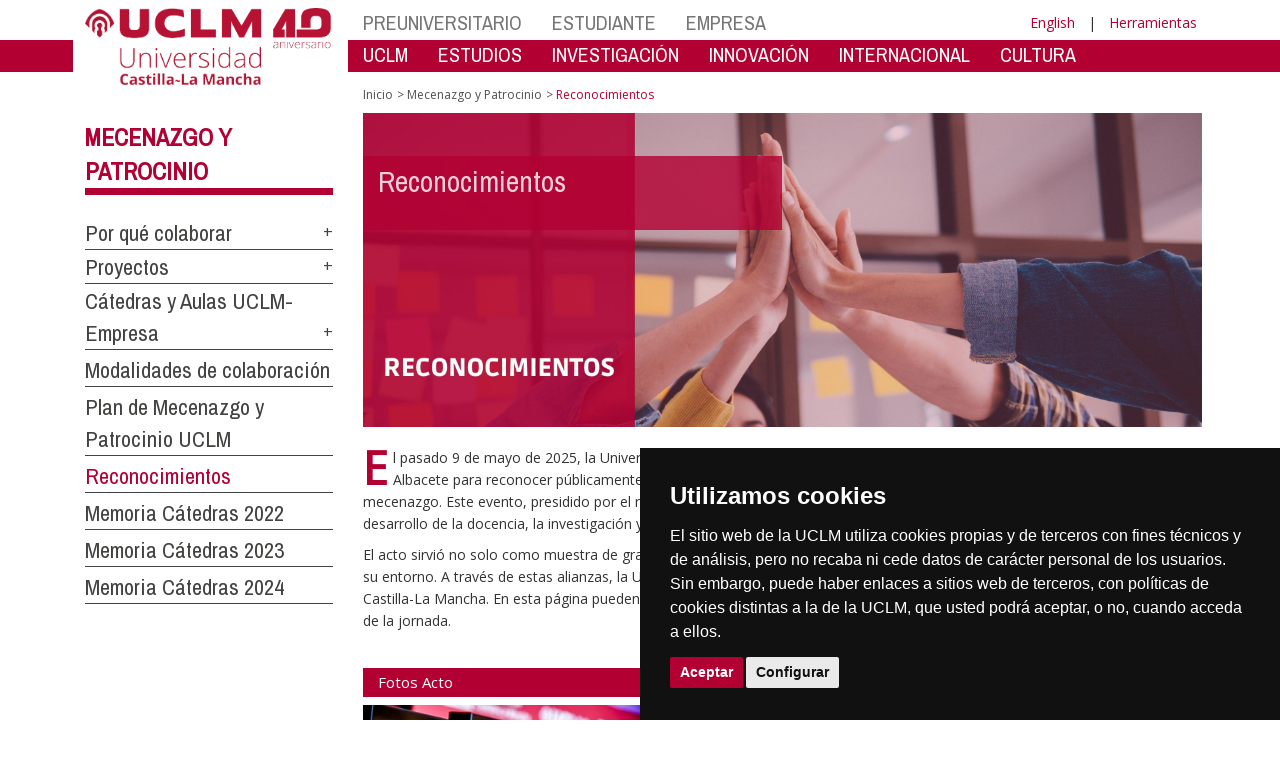

--- FILE ---
content_type: text/html; charset=utf-8
request_url: https://www.biblioteca.uclm.es/es/home/empresas/mecenazgo/reconocimientos
body_size: 179707
content:


<!DOCTYPE html>
<html xmlns="http://www.w3.org/1999/xhtml" xmlns:og="http://ogp.me/ns#" lang="es" xml:lang="es">
<head><meta http-equiv="Content-Type" content="text/html; charset=utf-8" /><meta http-equiv="x-ua-compatible" content="IE=edge" /><title>
	Mecenazgo y Patrocinio : Reconocimientos
</title><meta content="IE=edge" http-equiv="X-UA-Compatible" /><meta content="width=device-width, initial-scale=1" name="viewport" /><meta content="Universidad de Castilla-La Mancha" name="author" /><meta content="Universidad de Castilla-La Mancha" name="dcterms.rightsHolder" /><meta name="google-site-verification" /><meta name="Copyright" /><meta name="viewport" content="width=device-width, initial-scale=1" /><meta http-equiv="Content-Type" content="text/html; charset=UTF-8" /><meta name="CODE_LANGUAGE" content="C#" /><meta name="vs_defaultClientScript" content="JavaScript" /><meta name="vs_targetSchema" content="http://schemas.microsoft.com/intellisense/ie5" />
	<link rel="canonical" href="https://www.uclm.es/empresas/mecenazgo/reconocimientos" />
    

    
    <meta property="og:url" content="http://www.biblioteca.uclm.es/home/empresas/mecenazgo/reconocimientos" />
    <meta property="og:type" content="article" />
    <meta property="og:title" content="Mecenazgo y Patrocinio : Reconocimientos" />
    <meta property="og:description" content="Reconocimientos" />
    <meta property="og:image" content="http://www.biblioteca.uclm.es/-/media/Files/A01-Asistencia-Direccion/A01-135-Vicerrectorado-Transferencia/MECENAZGO/22.ashx" />
    <meta property="og:site_name" content="Universidad de Castilla - La Mancha" /><meta name="twitter:card" content="summary" /><meta name="twitter:site" content="@uclm_es" />
    <meta name="twitter:title" content="Mecenazgo y Patrocinio : Reconocimientos"/>
    <meta name="twitter:description" content="Reconocimientos"/>
    <meta name="twitter:image" content="http://www.biblioteca.uclm.es/-/media/Files/A01-Asistencia-Direccion/A01-135-Vicerrectorado-Transferencia/MECENAZGO/22.ashx"/>
    <meta name="twitter:url" content="http://www.biblioteca.uclm.es/home/empresas/mecenazgo/reconocimientos"/>
	
    
    <link rel="shortcut icon" href="/images/favicon/favicon.ico" type="image/x-icon" /><link rel="apple-touch-icon" href="../../../../layouts/images/favicon/apple-touch-icon.png" /><link rel="apple-touch-icon" sizes="57x57" href="/images/favicon/apple-touch-icon-57x57.png" /><link rel="apple-touch-icon" sizes="72x72" href="/images/favicon/apple-touch-icon-72x72.png" /><link rel="apple-touch-icon" sizes="76x76" href="/images/favicon/apple-touch-icon-76x76.png" /><link rel="apple-touch-icon" sizes="114x114" href="/images/favicon/apple-touch-icon-114x114.png" /><link rel="apple-touch-icon" sizes="120x120" href="/images/favicon/apple-touch-icon-120x120.png" /><link rel="apple-touch-icon" sizes="144x144" href="/images/favicon/apple-touch-icon-144x144.png" /><link rel="apple-touch-icon" sizes="152x152" href="/images/favicon/apple-touch-icon-152x152.png" /><link rel="apple-touch-icon" sizes="180x180" href="/images/favicon/apple-touch-icon-180x180.png" /><link href="https://fonts.googleapis.com/css?family=Archivo+Narrow|Open+Sans" rel="stylesheet" /><link href="/css/font-awesome.min.css" rel="stylesheet" /><link href="/css/bootstrap.min.css" rel="stylesheet" /><link href="/css/uclm-common.css" rel="stylesheet" type="text/css" media="all" /><link href="/css/uclm-header.css" rel="stylesheet" type="text/css" media="all" /><link href="/css/uclm-slider.css" rel="stylesheet" type="text/css" media="all" /><link href="/css/uclm-footer.css" rel="stylesheet" type="text/css" media="all" /><link href="/css/uclm-bottom-footer.css" rel="stylesheet" type="text/css" media="all" /><link href="/css/uclm-col-izda.css" rel="stylesheet" type="text/css" media="all" /><link href="/css/uclm-col-dcha.css" rel="stylesheet" type="text/css" media="all" />

    
    <script type="text/javascript" src="/js/jquery.min.js"></script>
    <script type="text/javascript" src="/js/bootstrap.min.js"></script>
    <script type="text/javascript" src="/js/functions.min.js"></script>
    <script type="text/javascript" src="/js/jquery.dotdotdot.min.js"></script>
    <script type="text/javascript" src="/js/uclm.js"></script>
    
    <script type="text/javascript" src="/js/cookie-consent.js" charset="UTF-8"></script>
    <script type="text/javascript" charset="UTF-8">
    document.addEventListener('DOMContentLoaded', function () {
    cookieconsent.run({"notice_banner_type":"simple",
                        "consent_type":"express",
                        "palette":"dark",
                        "language":"es",
                        "page_load_consent_levels":["strictly-necessary"],
                        "notice_banner_reject_button_hide":true,
                        "preferences_center_close_button_hide":false,
                        "page_refresh_confirmation_buttons":false,
                        "website_privacy_policy_url":"https://www.uclm.es/legal/informacion-legal/detalle-politica-cookies"});
    });
    </script>
    <script type="text/plain" cookie-consent="tracking">
		(function (i, s, o, g, r, a, m) {
			i['GoogleAnalyticsObject'] = r; i[r] = i[r] || function () {
				(i[r].q = i[r].q || []).push(arguments)
			}, i[r].l = 1 * new Date(); a = s.createElement(o),
			m = s.getElementsByTagName(o)[0]; a.async = 1; a.src = g; m.parentNode.insertBefore(a, m)
		})(window, document, 'script', 'https://www.google-analytics.com/analytics.js', 'ga');
		ga('create', 'UA-3584562-17', 'auto');
		ga('send', 'pageview');
    </script>
	<!-- Google tag (gtag.js) -->
    <script type="text/plain" cookie-consent="tracking">
        (function() {
            var script = document.createElement('script');
            script.async = true;
            script.src = "https://www.googletagmanager.com/gtag/js?id=G-M4QFNQ1DZR";
            document.head.appendChild(script);
        })();
    </script>
	<script type="text/plain" cookie-consent="tracking">
		window.dataLayer = window.dataLayer || [];
		function gtag(){dataLayer.push(arguments);}
		gtag('js', new Date());
		gtag('config', 'G-M4QFNQ1DZR');
	</script>
    <script type="text/plain" cookie-consent="tracking">
        (function(c,l,a,r,i,t,y){
            c[a]=c[a]||function(){(c[a].q=c[a].q||[]).push(arguments)};
            t=l.createElement(r);t.async=1;t.src="https://www.clarity.ms/tag/"+i;
            y=l.getElementsByTagName(r)[0];y.parentNode.insertBefore(t,y);
        })(window, document, "clarity", "script", "ba2ogagn3i");
    </script>
    <!-- Google Tag Manager -->
    <script type="text/plain" cookie-consent="tracking">
        (function(w,d,s,l,i){w[l]=w[l]||[];w[l].push({'gtm.start':new Date().getTime(),event:'gtm.js'});var f=d.getElementsByTagName(s)[0],j=d.createElement(s),dl=l!='dataLayer'?'&l='+l:'';
        j.async=true;j.src='https://www.googletagmanager.com/gtm.js?id='+i+dl;f.parentNode.insertBefore(j,f);})(window,document,'script','dataLayer','GTM-NNMH346');
    </script>
    <!-- End Google Tag Manager -->
    
</head>
<body>
    <!-- Google Tag Manager (noscript) -->
    <noscript><iframe src="https://www.googletagmanager.com/ns.html?id=GTM-NNMH346" height="0" width="0" style="display:none;visibility:hidden" title="NoScript"></iframe></noscript>
    <!-- End Google Tag Manager (noscript) -->
    <form method="post" action="/es/home/empresas/mecenazgo/reconocimientos" id="mainform">
<div class="aspNetHidden">
<input type="hidden" name="__VIEWSTATE" id="__VIEWSTATE" value="sW+IJXxUU+yyLZgcDHhvw5OkHGVlGZp1C2gRHSrq+h+XPOuDpus93PcL01JYy6li10hDHuPlLSyPRI9zioNkPoCj/+fZ6Y+MNIs7htTgebrbBvYdAfFgD+eo8ReDjQ3CfLkwIMYjfCIvYpwnn/5vSl2DEI9kcV/XQrFWB6swVEtWbDkxBlltXL4BYNe61RCVOfYEICcQ75hL7ExM3wCGPrMg/V1Cq2Ds6NNixyLh/4KHnIeckc7RKkP2kKHpWxJNng6c7UqIa4t8L1fKetO7JJgu2J/D/dThLig7P3hcU2MQlkn4rfZA4wO9esUkUufCDeftfdUoww49CsdhB+I2Szkr8RBFyrDMBxHdxEBV3pMb3mRBw0kglIbaW1tJAxzDXK0nrlvyecEKeM7YIi/[base64]/9nGQ81jaThKE/QrfeeckfFppWRG7higjP7QJkmS60eQbsNWl7M15ZR06gpQeOaI4zhvoihmdk19zkNPNXB/NgcmjIEnlpzXIsyYVTB3jccTFcspLr8hvz4ZHgGj6IY+w4wet7VtAnZ6igd0pamnZo5MyVO9fmeKt5ahyK/HsDTy78qTCvhLE+v+KpKrdIV36WK80GklTaZOOwjPdpt8FZdhosIjn8NcGjJMA147QIU9MYO/hKas6Vw1Cd53us6aFcD/57g+Tiooz7C7r6D2t0hGY/LjXkOS9HvWIadYCJmHv+sEAzGkPqGJSck6iTvNviJ550uhM+ezRVRHoOXq+l7dNPdJCIIZgFlextIf5zjAuqghBn5h7Y1YZRoetU37L3NrWANRq0DX4xhKe3KrkOxXqlUZxubIr829D69o/V7/yCm7XDMvxq+emdEBas9OMRFG/ux3P6izrgKYo8Z64WuYZbbRfI7QkeQhtnWGEgY3GTqP+hH3rjC1EJlVQJHWMTvjeUBnhN2dbhXOs86kHOTI24mZSB2ngqJfOr1xgVIiwQ8s0KzSukeW9zl3N/fNTBo1J6vCd8JhpEe6eAm5xzQVykrb3TsNEJ6iCxWD6Qx1nin/ImDFIq6VToTIFZbF7s+d9UvRGsAdAhSyBTM42xVUzkVHC38COjlrZHxyAOqxLKzvzH6+0aV4V8W5rG5d0xnCWp7ykj2tTBkfkD103lJsOlFJSV/Xz4sq2RApu0ugFqYCM/gYIOG8v9v9RpgXp11NWKLihoDV2Zmo3tjX+y+T8p7gy0+jlEWf7RbLN9Cz7ANHVrlbGzUjldDuJlh5EfvX2UDGfR87FQ4reWIOmDnKSgjp11xrX8DLattLfKxRKiS/[base64]/JY+o1nUahgNBHXzNAn9G3savcyt8b54YbENoTUqvUCve2tUWiMHQER4Qjix7Oz8+yN5Xq9YYFmuvZDvHAQpjMZImsZikhs+2e5LlBTVG0f1OFmc7lqj9y/c7lOLdJIRsy2x9m5W9exSaDEDEK/WQWSSCX0enycKtloODcXi/tKaCsX/n2mKg5CsVI7pRDrhAT90gnAUn/r5oCCvbW0w4r8M2lDijoOwxvJ67Y8OrwrHsx0ZX/RQ2cohlba0vfNp6vhK9HePpWtrX8giaXIanLgocXzlMVJQYVjcvN3W/qgFncUalPXDmbmh6kLnEieoo6fJFo16lnXjnUcTeZboJzE+JTJnWdAsUZRm+DQU5aBR8EvrED9sqxuEbfekAKUR5H+xqTnzPkmvWdRJj2NEANLrVsg6MAS+6xfcwUpOARC6D0jx7He4Xx8Qz4Se+2QShn+pJCLxYzb/Pt3+48opyrsnQRM05FA4cVgCLuMHMzj3XUs5Sj6JvVB/IU9gIgYQNQYOyx7DwaF1ZvN1br3sNwKkX2EEzOA6RFXgPuINTzzl8+nrBTkTDDRtBhiBVp8pyqb/87Uco1FjNOeD1Cd+XptiwtR0nULjfSbM4ZEmdbbuvTOkpZwQvTq6AhHXOlgrwoAXxVVKNHAOSdUXgV+myiJC+Y//Q6ul7Fl/kSBxwNw8TG1Yrt24+IS1j+umjc9O7d+Bt5IrclpexA/tY0aKIXE+oakUvQ3RYfzytmHg67q+923UXE3Z4BUzascqmpsSXTb2ypsl5TKw6SGZTmhtiuu8mRy0ckddfcVaplv5lfzv4TADmaiBcmnHmgkJwQ9xKwmxa1hvU1FK1UiKRw+EpboppiKMCBsst7xZgnV/zcmGONBJ7NLTGplEI19YkdsSWzbpLEH8rXfKU4Lmb6LRYwRGtuYO1kLYdpEwqKL9KiUOk7BDOhP+BFNUZH+QnXqE/DAH6KzRHWuhgVsjmAHVnEaZ9AhBrxC4Oav/3KEsgZthQk/JgDuEO+3KFAVLHdSMv+r0NkoTsMqvNvl8K5+axJFXwQS5QyA2aSow5Mma2CSbahejG31B+oSlRok/oQRUoyK9wjih+xxBpEbA9pb7JYJIM+LQigjGYOrDMvedICBbYxAByaBjS/QvUkJj+oVqI5oFKk4D879khK5NqlSDloqF7/C2NZSA/K0RvwlQnft8spGjCK792Bb/iu7n+EGmXJEIUQYSctIOYbWtCmfCl2wYIbQD5pV9NsZYuTemN7OIFDRy1q32gmojovv2N/R775L2Y771gIKn/qdgVltCJmxr5KpjzU1zZKTivh/+NDGvaIddx3sYJvCN7upF44mpTGF+69NRtYSETxuzz5SrcoOEMCb5YsX/3MGY4dRNp2g9THH3B4tvwm0xvqQ7NOe68iEN+201s1BL2NUYvQH8DpDGerA+CNv47HtoioNAHWXIzG1mzv5Zqx37jM/VOgUk9Hfd3POBJHPPhima4yV4yq/roIVzbjExmchYqbHas3bXScTB9cb+1AhFoAOPerx03VGw0MM+1kh7WhfMXsd3PLVtnNJlR6WDIDuN/lJM38PYoo0CiPa/9uf0OLx8tq9sdrI01ds/U8dz0zlICdFNJXw4BRmjWUOC6GamWD40vS0aeWHvEavvu59O2xV6CixspD8P3zLbvcXoIOUbjnajSkB77i7mZR3gMgOOaz54i40z7jWTm4bRdsHq4JNhiyuxQfvHha/mzSfc4wGNEKM9xVzuorUdo+z1SH3PKVCihpfPoShHseh76q3RPmK+BhNFJctAZMAKHyyReb/csh9FWhmUus3bseL7H+zAJvk68G3C6PrzbieRxFVvUPT6GIDFcu9Iq3n9+5BSuaqv0VAQOMm2LbkxE0OtTVNyd5Rm+Su76LY572fV3IaZZDH1QkrTPjdPPv+WcdeyidRGVhyeV/utiMkcPpYc8utYDEIb6EKEB9j2rR1T3ysi2xBKinRuRwrPRXr0YmWegLE7e5yfS0rSMIUr8CmDMA8XqlyenvxfzSO7PyWd2VrsWC8fzICV/TCavpueDXxTjAdJefaSAmGZFY28gK45E+sSTCD/XMzZePZLZFd5XDE0o8u1JXz0L70zj7wpSUUUYKrHruF++99yHpRy6+fTVmHyXU1u66xqXnIWXMs8vCCe0lThiniZPJqt2fmkbacPN7fTS6YfRC/znFcY1GLbbULu0o/FKO1MmHtspu24l6mms4My1BAKWwT+tynSbTZVObgChOerJqyJ/SDi4T+bZt4IY0OtOwEsDtZEx96OFUzlCkUeJmswwArgaVGnKwjugvsJJyqj5NdymlCdh816YjgV+1GxvDQ9LeKRCmHBY1WjzRAWeteAye5iu3F0uELfvKmmKESM66n17kEG0tNKjwR4WbBknrNMKdEPCEwu97fHYq8UJOaTH4dByfquEDEnoMsR+EQBuisn9Oy/TFnBO/sN9PYredfA8ur3upA+YV6kzBiJyzqkl7KoNsZgifXkylOW2FvbAWM0XQMpXM3BwQgugbrchAQ4qI/DTU4ppaU3KJbcu23W2RwrJhm3W3FNMbs/KBFu/SSt5muoCzf4cLRT8J4iTKR7SYTTmr1WRKEAkWHDkElPazIoZRVEUp4DIbPsn/WPJUpEPTPoRe1vKwF3qncjEHEaX361rpRCk9Qy6SdLDgkzP0O9Fy9F5YeqmlNgAkB7TTfr0QY9QPXVLGtyXBwrndZbR8D9JEyJhwO35TfxolIFmbgDmDlvJLiDwLZLzQNGUInVhamK0m8/AEHXnOtt/gNhyPUERVTOJjv5x77BPLIFlmmXUx0V2vey6RjeGqLTBal1kLkzi0gM1Z2NX1rCnVORcrj2Jy4HY0//9/4ynBRZnQpIFwoBc46eXEoC4ZnMKOAz/U7ZKWf35R4HYwu4hDXBhyQT+RDzT/Cq90YZPgAVGx+Ee8t7iHJdyIoRBNUjYDVMQ/rw+WNgSpfhtJR560prtjansB7eQ/8+6eikxajP/ln+O0SvS97Kcq5mI+pud4bIyH9AU50Fybnic+smUuWoorWXKb7L+j6ZKROI5lD0gWXWNz8sQEra+D1lY+cbPdRDhPMwJrRyc9yGywL6xcy4sDu4yQi06vGpGegUPZbRr8krt/ipz2VNzLmR7IGNGK9QZUuOC8tpUBn0GeUQetjgjg1AoZjzpK2PSuQZQ85nF/tbaJ+OIx0o64RbmkD1uhouGFug26iSB0OsOM64d3PmKLLshMhaV4FMpZI5kVgBgr8MCSojcOFy8ZjlmCcvKG+ZZkVaw/v93RaEwL4sL8mahACJT9H0kiYqQPoNy+Mv0HcoYlDMGEjTN/2TYrhLUWhollV6yfmaF931SLzvw81nvxcZOfw2HpXfC86+1rDjkLJtSqlbiP5V7L0OxKlB0BeulBI3Sz84FtUOgH2q5QMvVJ299guPOu82vi1nkxCrvhQksSqT5JLIoREN9kP+a/tgC9xF3hv7tP2vAn0RytTJwbj/+VLE1Q6ISfgODcxcU0USzNUqF7jqvDrQdNR98IId7IAdMPjvj+1v+an1Hl+yaqKHXT1NrLvGGj5MFXNbY/38uAAqP6iyMGRY1J06Z0x2ZaNPOWCKGvoMZmR8ULY8KRx5WpR1yAdzk/p9TagV7PY7boLZs6rUDvfH1+qVLdRGo8xz7puNyLXZvLLiBW70qnbTGL7Si/CDVKTacFEjgRs/Npkihp11sYNS9CU0M95Bq6SPdvZw7nEbqwn5i6EeNEV4ttp5H1gcivjD3f0yhtx2pq4/dmhip4/ECBnZ3JJsMwFw/4VKLierU8r3mgdQJjHk/nIUYLZlGpvBGYUeh7v/jL7aUyoXaFu3YAcZbVX5RMxaoFh7MYV1KEiptrpq07pdSw0xORttcap10btwufzdDGAWq1W1vsp/fGExsOWv+tLW0oJHdv79me2tT3PmM1gGjtCP+TkcEevrKFe1/[base64]/gQRafmdLe70HhgeMe6SbUjPjz0foZF5QbBIsxzZA0J5xsuKkQw2Rpquop9S7X7lUOlATT1M+/[base64]/awzqZNWQILNwVfQtnQJB9SBlD8iA9N2dfLGFUwR1ZhNpPC8UZNl/CpfGw9U6eY61PVHNHwv3xCdFtm68nG6iN6M0MrSiQm0KsUCy6aL9mZSmdugM5X2M7IU/TKWxxIgwXSz2hQOLNz0KdTU7t62AmO4M7JRaRpFDyPvo3hdV61BhwwCZVR41dCbuQz6v1j4isIAVNI9AdTBiYhQ8sc9OOaqXqwIQYpeTWPCqsbY1/njKp0J5ZMZGJUp0H5/lAosidxaa6ryF6KYMmdyVCcSK/1klGmTwYs1p9p2IqkipwgDh+hqgdUt+iDqimKbufBspPf2rDr1ctG1RoPO4yGGItENIxGzQuP+ci/Bg0b/Ke0PqDEupZN9ZlkEV0IK9DgcAmOyfu8uUWKpJgFMwN4Fbewev9BsL8OKFVeMMfWMosWJ7fqEC4liSsf4yTOuQttauru8cHoG6zh9kVE4luVb/DTtzs9bsJXMDVuk10hBndFMuE43Rw96hL3OoPWuG2Qu45M8k5Wl73rgF0Bq/IYy3kplJCpyEWnbrDG/44GXNRRBWm0JxRdw/fA+FvgS+uyHCipIXrg5izk9pPtCFq0sH62OvqcseRFA6Ilzl+6smINuP8mHzEs6Ruks3mDHAaf6nU5CcboWfyLAvu++hy4gafVP2+stz03Iz13jIE24ahBAHH5a/GAU6kWSdOfr7nMz/+gttg0IEIClIfltoytCmKZL+RH3wniZL9FqMjga2ui9/GnvSR2Gm/oSDes9Fk2IHfFJv6pna/MnjM14ko59nudfPg1LCrz7DBTkdXkCRYRuKSvbro3fBQGLe3u8I56dF4eOa3dpdgJFSOnD4m3C0UUaaHjuhwUC2rwc9HuLNxyScAoebnuyku49xRDINCUsPOPVx/qYFU/[base64]/n7n7OSm/H7wD2O1oVk9yZjB0WauXYDDbb/QVhBn7O3z8Tc+MseBLh3XtuoTN7JN0bDZLWCW6XCxn2OMGjbyERQhTskWjTslZIH6YLE7kkHbUfpF+uk5zrWv6UWY6ohysw3OzwFMvPoLH1hCVyW1OVVJK5W9F+r/za8JphT4/[base64]/kHx2Wj2q55bP8z9pFUtvsEJtaPRS/IlFNzuLvAR26n9FkKqjp0A7Ti3cspVIs0ub+CBVy7tBM40rzzmnoPl36TdWl71CgJHjYJFtRwtXarNaHavLKzbQSDCR9WeUbkGmHtPGgQKmkM4OA0HQR3Fsqm6clw8oaS0aXBDu6TF3dkZ4D8fl1zcIIllkpEKN++b/02msqnavjpxOlLhDqdns8cRaVg5uv795FBcHqthGvcb8RvpFmb8AliOjY23/NDi3rxaii7YDcHnmoAQP/+enKR3CdQoKYDAXYBD4WjM7qPbWRAHyomKOer4HDdQHNiwDWQkFqagVth35iJuurI/N6Bjydi7k30lAxCO2rW6ozdbuthLsw8ljis+NBdX0xUlmhKUxjk0zljDh1o7jajRKeRnWSqgsxbnyGpdKARD9blIcW7KBXXVFrnXRP9DBRK1Qlw7LR8hCC3znhor4zYAautE0fCku84mU7Kk9jSOBZ6I5GdH2/665HOKsA8+4c8eiHazHfLoxRiQG0DA8lVR8/X2Y3PEclymKjWQiv1LzjxEcFw+EBJ5jJVKqG5I0PY9NzhwHtwFWtAxrZ1Eg9z01hrXaoMPLkgejnq1TESnoxEV2o38DDh/CHNuod39FkV0p+a2muNXQO22K6pvL0lIAWmamxSqpnoe3qLqdVVeEDBBaWVQzp5LxxojTvfPyXXFbY6bqB1EAfuBAX1ujOjbwcY4/ww+VDKq8D5O04Un25r2LehBvkPUQZRGPpLGDRAFbFURyf4IX650IkLFjYCalZ3yqSQyXMGP8ravdAvS9z1rTMi1UXv1r+BVlP332oaVswLyQJgNfFzO3awhbPvQwLEX4RCOQmf/FwqROCHCeT4VqZ0I/Ff5yteneK8GlLkZCOgsKXVPXu6MNZjcT8wgoi/Al4u1HD8IdHrag7ybAy+Qe9ID1PTDj/CBXomA9gbTb81ETugkUcWqbi0ZF6CBxkOO+fvsed7wzZkAwm6cuI3dJwZMAEcW+jq+fx8J64BAEZRRh+o+O3RpkFMiI4rE3Jj6E8Bo4+mOs5Yj25Xdp9b7DJIw2f7kBGU8oR5CsrZHGQwCm0+LEMPivI1Kn03jNuXdPSHueGBgwt/Q5KYUx3NO6TtWdaXaBCTyBBKTJJVrttkM2ERGjX6rs18O0tBWBUJNAsQrTJplWKorwj7yFMQdAUmRNHVCDk/8Tx6AyN1ZGRsmhCtN03TeQ0uG2FQN1LkUINFq6qjUWqoiphCM6D1nxR/ykd4qbsgNNImKl5OJmc4IHR1mSQOLmsQ7vw9S6J7bO2Nt9hcc+BDV03UkAFFYOHd+hFgmrUt3E4gecaF/SjGvJUiljv2wAgQdrfvnNWHa1eWdeRDvg9EmNI/y6Vfu95WaN5USs83YMVP4s7FKv+yIxP95PaUIHHM6McP/dlsY7OdUCRACRzlnNlhwX9fgqq3KlETbPm7mqW2O0p+GiJud+3Wk5lM57DacdC5O4gsPAcr8LBvoyuw3SpeA0j++oJuH6GNeD6Ok4eMHSj//mxdS/LfyAxAsthp43s+wXnG+HnL3xZXJUfIXMT7/iaa4Woz48GIW+2SO0f9rbqWxU2NlLJsF/zxx5wI71hU74GxRUqL0R6DmosQzF0Z7oGhYPS4+3UkiiqGluNjlkPp9LOQ0Loj8ZS+Qv6H+WbPJk0+QUPOu/kb8lAuR4+2MrWF2sJRZBjkwzLOEEwNSloV4dOEIxBn8tD96BqAkNDhrnOHh4pRY+dYnTmMkhFVoCq7sZrnAzriN0aapcsUjgqGO7Fkm0alnvbYIezuYObaoy6MQrX/6/bnxcY4IDe8368XB+0QrmPSfovuur4mrLgTjsHOvF8n8flJDi30aQpd3Ub19v78bWLMbexMMzvBtfP7TENO0+zBpJGVFzolnapPNfMTOTHm5y5w4M+2wDkHrrjuvgTDW+L0QxR7BvfoUDaRh2TZcUB8ZPY4zk/PN9C3AXDptqcMQyGiVhhEJVSDhkOCBJHKctnTdkclkwKlKUk5ZPrKQNPmSc9OZ/Uchw8RDsjkvpEsKUVvTJI79r/TOyFI1x3yWjYPc7z/0SGisMIUHXINRRzprp8PEZWmWypyHcIbjv6GJaeE8BXvPLxfr80THFCG8d/bJxt8QvOOjGxprgs3rvCnpVtMZd1rDpSpwyZopIhfRaEH+f+jJBckkSsFR3IQp6ghje7hrl9/elPY4YDm/JCfa1qd2SY1reCv98Rkv+DyfhAlq71vdive+hw4+ag7TFnNFukmJeBUrqh36xvC/i7jFc/m1w4GYOpbobcJu+BQpvaDgGwgbTQPIZxJZ+LcOW5k4LIYtoHkvckpOWdAVl6nUmUUF1Zm7jxQiKejkXxvfuRMyiXLl3bK+ij+7T7OmM2+JqQN6EIrmfohZ9awkjncSvqOFuGJzzRIEZSMTa4JZgEyuVLaxjiOm8CQo5dSyxnAgzXK1Nf8DJD/jB+bJtO8NRj2VfL+RBqSBltPQEDB6HHMNdvrc/ojJlHTE4TQv3m+JpnsP23c0/MFbe7mGJBOmAgIBRVacYE1xamoqMmHtE1zPrXlT4lqsaWcYU3tFsMC9C4u2MoIgXO7S6Vr503UCt6evPyur+8sSXmuIUVdqE1FwytiPBKaaPbXNbkB+W22H8FE85vq+jIFOehjEc1sqV1SpyViuiwGbg+H0TsmsRRbfI6nEsHAincuwEHXmq/CWOTVcS4sq7bTW5+5rLc2/OsJmC7uqZswv0yrNdHrSPyngdmrbuR8hSnK3+SiTKOKBwGY4c6sn19hADtRoFmI9K63x/[base64]/vl8EfPWP9oT7CaDoaIzfMCWWhNc2GfVNzjNyM1MaHhriQrchwE71Qpu+4yY/EbSfjZDS/N2MtEtSCzyekXAFQbkYL1+1aknzAyiiRR5sgmP9vqlr1dMULN6XBLF4SjFWP097KKSi1ASVVCIiDkqyvSsmbng+Ou10FiKosRKy9a+ECXZCx0sQ69/QOJRYdluj4EKP5+FpnkghgC4FerAKWI6t2LHQ3r7TUSVcQvWLBQiRmz/zQiZcY8lZXROJejqYiEGiAc9xEyfNQn6tOHX30cL5REpL4C48SEGkfAVbneBdJ9uVMTOwR7nrQKHLBHfa4LShFpkX8WlISqpvbmtp9/9lyeRMU+/umDUDK4WepEB5bxvZBXq21R5LgmPwcWRrb4PENa0oUIy6ZGCQKtUCixi7I/Va9cKyFS3px8HRdrXuPJAeEqwMGaVbWMGFixSwDpj3hAgINE6pg8sS3PVC08wQQP8GQEjvNLY5noPoalejptNWDhX9xpnui7o/SBEqF3P/cg8YD7C7ikSZrW14aY/tV7JuiIpDtBGST9QeAy/wE5ZW+8aoLcBA6Ac8MLvvFqzhQWsrsDSpdJpzUxKAqxGC5FyVYD6C63bCXE/4W6BKBkuqly4NscJYhnYTaPVB28NxjWwo6pdPHRqQ5iXM85Rg5HQR3BCM5ZiOLODEa+tGeG2VVaA5qN1SgYVL9gl+2QxzvKtS+4hGl1faolxEgsfsMFVuHfdaLAOruEQqi8J/ArU/E0RdQehi7UjUezMhACQOslS1f3X10w6bk9OruHrF7plk9a+2jH1bBnIXUtBftONjeh2RSU31tZ+ss/A79vE/61/iS0cqtl99GEePfzsuQgHWvbC8Kqo8mPj2qdSnMldAGFHioMfvYxBa9R16iA1rovsbQsjv+3f/sgmKchc6a6VSpK0eZ+TBWVvfqF8AtgkCMa0W/a5DM+jZElciZxhMrTz0VLBcnT2hEw273Ls6362FtfNcL3ZW1t8T2YzIwQzFuzk01PVQzmd/tQalCo1X7e5OaPZ8TX9s75VSCoMyXCn3XCOh2mU+x+OAW6flJJTfpHefTY2bDPMgoBqFF+KX/FiRZTBkBTO2v2plsfvxCYjZzCx3CXoLh51J3b/V1+eFfng8XGxyL17RVJa4kf/O3V5d1WMuykBKj4ayoKq/cGzPhljKHJaZXp5/kj3OnUixAZlUWllFjOIcUJR85Xz3lailhcLJrXyLsGJ7IZ/8eaJoMu1XlvL/nE1Cici/Szdg1ZfOUEioLgT4VX+ybN4d87eUKki5SoQLx/4CwyEWan6urC75MPdqnCVRNPTwRfgLb3rxii8hPhgBLDLgnPuep4UQKnXm7jDP0r5BoMHmq9NWQQpSAxvyvuOCId3KetzxB/5eEn99WS9H6jPuW+XtH0UH4tDcxkqd1/yex30x2fsQBNwg4klTxndXP17xHc/[base64]/mZT0DHeeTJ6SYIBP0POOVdUh1NnJ+b+1y7zYp4ZhlmPspOsPtR0qrmck40zvcORhVBJIYkGUUmghUIbaD4uPtgaePQDm69rKQAE257hk2FU9wQgEJf7vPIcS2wbJkjCIh/Y7UkgfMmeh5yDId/Cf/p+qEfTMC9lnaeW0EqLtUjy8IWyoF09+ObK6KPPNcrPKk8ObwT+Dixj/wX4dmpBf0gn8kcBUYtM2kKn9lt3cNkXJL+w0Z4ZMOoHcr4yysOKEzckjxBR7ogaeC9Wjzm6193iawCOORohkJNOc8Rngqpbzfhlg22zA5Cc+1cqebjLheu9hdeZcLdfJTxTNC4HuoTrWDYoJw9rL5i2GYRnZHWHkNmoij0PpirB/hXrljLwvBp1Wl+8SscOqKn5y05v4Ba4KWl+SL89HLuoaUJVV7jSEIduwh3kmiTWpSrrqUSYaUyp9LLN0XhpGC4meG0FDu+w8RsOWwytGzAF6+t6tc63TG0RtEY/pz/[base64]/Q3XJ01PrnuMAAc741YX9uU5TS2yprQAmqBQ3ue3vxBuPV6PztUrLPEW6IvwJeypveFf8f3few682Qn690sgsQf2al8dND5mqAtXR6/k9n4u+3oneP7ZgIpE9AeJvGd2A0/aqDpOqbP59tuh/LSj34f4bQc4y08G26/mHbn2iBRe7kgmjAMzYumrN1S4OMHs3WqaivSeZNbYCQsmemU119DwnGNybiRj3+E0XojbnZwlb79V+0VsZWO1Kqr21pv/9FepylP1e9mVXqmMIjIdYe/Bfz6dZK5g4vPJ5QJ4fH4qQnLBzqaGM06CC9RxTnESAQVEqikfZEdz+2mFKZ/72CnBCkoxxeHhdnZRkSpNm4NUeng5wrZ4SAvOsdOQc5b1IS6wVtimTsXhPUWMMYadg7q5nrDb1xOp47Ku0fk0E+/[base64]/lMCfVF73G64aV+57V49H8RDZJmuG0LdQ9hm73LV4itufpegY2aFIRPOE8/AUNQEWqXK8B8EUa1J/S1ce/p8KwafEqfu7OG+mLldJRUqU6AJA3d5Qroh81k+wyT5zkcdg8Qv9nstzWFGhbQft0CRlonfwh9NZRXz7bijDDe0fM9XHhd//qYQzeO8wijmenADjuhyehzDquK42Hw0ajVZIQIFIod7pBQzP2moZXHWNE/x9/BiuT554Dm2pp/R4qa8fthS53639rG/Qh700050gbZ/o6Pxsp7if6g/YYgAT22r+SfmGncjma8638gcZF5CDjorUk4+TcbTM2/gNZUvbNZH5gpUqBf/A0m46sY8P7PmVyT9rqaqt0a9NcX7isFjK+vIhchf3xdnSXqHyItsLjxVXAkZ6oy7Y3Et6wwYsfXiV2sbDwcTbB4tmD5HWCzp0pCxqvQ15JR2foxR7R2Q490Zft07MR+Qwrt1JbsuujcpU1fGwesGGPZnQ/7R2oCg9qFBBWbg1Nd2E4J7mAyQHm3EFZEICCumtURr6WAHOgLkNQdkEFI/4iSopAMGzkRUGB5bWL4P1Sl2kJ5qPprC2FNENUX2zn50B7VAGwjP1LCE9fl5oSuDDvKm+3zIJkd+EOjkI9Q8Bd93Z2IHWLT6/4siWQ231Ev2bhnS52lAh/d9/0cHQ0cjrh3oIePtNAWBKr0yLoExU54S/HA3/cLnNzUZKrHjw27RS0qza/okscesqJfXCtcTpNzWyiEB1BuTzNs0PYpAFNOKFEnrt8/myBdnyjBgY9hJze5PINt541A/pfXMo8QfbhmG8Gje5bQLpu4B09ZeW/IOhvHK4rvdk7fMUuZkKWBcNMXw5pN1sakHaMFCEw9urwV9yk7bxYBlogp0msibQ/3AJOjgOoSgTFj6y/0xYCP/ookbak6CccA5ixk1zGoqfU+6fXwI5U6Ohlr35zDbm8XKDVT2hIlfehTgnfKcKnC2662l6TcUA1IO9SLvptnwddVGf97R7SDH/AVxr/zU3dUTN/LcAziQjWIEz+39fkIdohHRSRHUGKGLB2CxplchX4MtVL+FMt6AK36W1Fu2KUJWHxKAnERXbK4ZavznwiLkKWehUECPBoQviIn6BGMx1fVSwrmJ9qfHFh2TEeY+YiSUova23Pi37sZfUmA/E7KSAlXymnul5av+yASvwEeJzPeSmtfn+55BGUAHdNhSb5fKr5pNXxSZfftqNrPygD1Hms/3GDMopilFDEKwJmvnG36MdTZjFLLam0o0D/ikyr/NEjNwT8KMG2BkN4zKfY6wWpIZCoQAledvz03CSWajZ6l5Pc35hN+u1gvUmRZKzTYH171P3H0ZEzUvbcbChU90UlPtsLNIK4giPqt84ku0w+u4OpoX31YbyQVlqudBCloEy5OjFJvXF0G+vXhWdXAuPmnpAbRxF6+uBqrT9uyfu60qnK3oP5tRNHukznWo/oHJhwhNDJzN3iym4fPgzwQabDpQMhWUq5FfOulACJeA0aAuze7tEap62uC186S2Q2jQ5Yx3QKjio0CKF0pKhcltCqV2q9DpA0Qs0FHWkIXX6bwL7Ijd0RU9XiLj4zVGbDSPhFDTFal/tUmxa29O4UyDQHPOZq3ix55WCPZrA8DNepYtltD5J/j1VXpdGDp4jU+0Ajs/[base64]/D6KIP2yGkNxFykIsCBhHMBGKubq1K5xo6EsQPUkiQycJ2EdMSQvIG9abpV+Txw5oq6fGO3MyV9nPkjsBOoD1vlPFsLLT14kLQ6tZWRyHSPdZylDhYNIxVcNtVLPCR81+/W6MTGJVhbI/DNwCUr+LU+d4HhakCm65QlxafSyR5WkIQuhP2XFJADFeWlLHkSwnHUP1ejKEOObsFxA/6CFjw7Y1jufis4XLik0lWLDjKaf6Kufjqy4nlwmtopCvJL6zz79Z6Tng/vcZLzwWO08+OUmXnVq3X2QX38bpA8EywahymHEcF8nYOkzRpYucBKmYt4w9kbZQKrQSX618kK8SohnUItj01SbGG4cxFliAPwUYf2MLhzWxroXc8qvzf6oCLidghKKzMlD+Z0eNTkSSxmmnEp+5KjN3BIYx1aWjix2pnPY+3MZfUO2bACV7876vGFx9jXxb/ijoRLiOG6E/o/scC2XgSXZZBc7vbYt8jhutiixfxifnIi96ZTMYacj+Mwu3wIc1Nu9Qw8zZVXDdfWQjWE39pWcQFWYWxQ2v/xPk4kjtbqeyqvCvh0oOrOO0TNRnlMYssazO3hvbT6JCuy7Q2XCkmxQD5/ThiJhbRcJsZ/2QQtMGH2f8NmVqNyqNq3q4/wfy8W/7XEmuzKGd3dSS/BtrCUim7RnO5QHGMckzGNd3G/jJHfB8/KLSJF37uj2dTfA7JHMbGnG4i4P0MXUqFtbimtrfoWbBxlPIu3LKRUtr7g7sA9iVpStmk+65j6q0863G9/75E+DN2va4j1lHhHmbcqbwKc61gVGz4Q+zMr38Z9AOEDQnDaEJrMYQY6kPmzHKxRzk6OUvCj4pzENn9Wgv1roFyN8WdeYvhYpPlIZbzFxU2NKWVgMe52/Zo4FlJjjU+dXsiB/jTJBGSHyqurgXRjcU8fvbFNrPIdrStNNJneZQ8cawhkzpBE+urQfJAfTcJfvR3sfkOXBctef3OKJUuWmj6I37Csn9bYmY7mov/attvRiNYf0m7JYGz910ILU1LUdDnqR+kAYw9JSMoB6KDANamQDGfyf2VJOMH3+3+06xw+kBLR8AdtXgHtHXpyPuCt5cs5+FLBbz7/4RIISkuq4vC5yHjKhhZRR7ehS0mfWdbqQhBMV8oMxMhva//GHQSkNT+A6yLMqgMhlotL6bo2oG1S7X9QEVQV76vQJHb6D6cksDXUgXj1i8OABX4dXkO5R7/2D2kvAmZhYvTo/d4XEuMeneG6pO+SB2NG3aQ1hcYgWcKqu4ItJKXocNIBOD8airJzTYBgvRJZVa1cCuFLsYaXucgXQchWz2BvHonnYPrq3vt9PGXk8SNVX5F2hbbyEFEQm7uxM/YyohLyGVTCl1R89EamLqbmbd10wyG95t19qavplNiGc/rqo2ANC1i0gYX4mWyyuzI96gvOUkqAYJX16nnMIBkwtyBHepVXNZhjuDbNzNlLfvS+hvttJEDxF+VwDOKQQ/5/FSpkZ5qNOsu5Th2kuwGVVwRczsuyAIYtQNymKZSCYOCUBfA0WcllLaZvRXR4TrcBNo75aTAEzstHAjBzpKlVRUDkOIpXKK1K98rwPScsWgcHD9x7vNFvvbSHS7kabV4YngRf5rKpK12ZPy+P6IFv5bC4J6aAiKYy/BDV7HGkcxiJ99/vhVe6YxVYYT8gVYhw3frE2kK39QXesKnWJ58Ouhg4MpzEA80ByC9bwlqO1fthOMVryj8goLxVOXnn8qvyMAEAiy2TQhQnvSv+LMUns/8eDFKk19hadY9+9xPE5qlCQXv8j7PZ2CzAcba8trLM4yrEYcZKf2tnFvAl1e/Bs4WQ9EbKWhPm3yihl16Om/Dj9QJNinVXK/d62ZhE/[base64]/NO+PAk2hS6kjCZgU1QVVH7nK5+rQFUPJMQXNmGJXosA/JjwIEnKnHIo2qO/V9Th5bkKgB7OYVE8dLHU+CWCqQsngy0ySxfP5DtkTkWubrMJGqpAsx4BxnyBCMafa1X9OqmypdaVJqk/ayEqCNc6otOT0au1nAPkrOCcRVXOighqATw8yz/0n8j03zyimB5rAtFCRZq783g1tyQue+zmLmHzsl55/Ti/6Hik27M7F/pbcPRgl1d0pgPsmtML6DyPRU5PSUfQL2kfDof42FsEfNEpgKm5F71Up1+t/mwem5cGElVCNF6niH/9IiXiEeyy2ExCfpPc4H4GnBDdF4f2iKp+L5bbCaDCZPxXs9DPVZX2V0Yk914Gf5TtB7CpQ64cj+L99w8hSWUIym3vf/5fuXPrO2qEJLQD9PV9yTw3+t4onR3FEJvbGYWNjSkGPPiC6mOIa1MpBDkQKlT7ljEcurv0isbwhjTGk5ARpc3xYTB5wT5pb1ENHTzXnTfpl5bl592x1586CWBKgRJ0SPwIiTDzGvwGBJ4SU/soxRkyFazhRXCpI58p1BZ3OenSwcQZ1vNG5F9Kci3mMRManJlUzdD3b6WbyiJZUWw/[base64]/gttTg4vzOIEXDyPpYmsoSlOzqgmsZjpAx+rlTxLqNMZAyvEOzk8UiF+wg4tygzHwEIPQliVXRmfvkidZoMSRuTps6XlLthTs5qNYuV2BQVp+JgJHtK3Sjn0EJyg/[base64]/7votAR4B1h5iSqTNAuLLQwY+NNFe8ylcCBtxQsqSJJ7DMprsQhRuCyia4LCj6vPG68tc+Y4rDtL3p/9mgcTUtbhAiCJ2lLQRSaMWV7KTzqXuS1ZWMwoEZcBD5Fol/QEB6Ds01wq+Y6to9cxV1s6CMkI0aYjUgx/oXWLeFllGynYCswSqNuzalSkJnPBwln3cUl7nJHSjdz53prnAFmAsbwUFCrmEF9xHNbHhSgayr0U+A8dVNYapDJHiJQm9md91Qf2HwZDNj+yJybeUvW0VaOE40gKgUhnAyCVE9L3hT/JmtVoiqRadCSM95u/ixWA5P0kWmY8E3fORc0Y4v6lax4aFCU/qbrtBCDgeV/IB77at8rqCQwL2JOE4NkfN6hzJkrcXgU+Bs4SffD+jgz/CT9sBI0sc9l0A0xHXVcm16+DZds26CdRuVUrzaNB5jyo0QjZ19DfpxUMBkTR66bCH57bND/06ZdDGEoYZxkWKOHRMMiRsob3cZbzpgRQxF0rAAyF7f3O9EATSsUbizJjTC80W3ciE3uoSU5F1juGzg+hpBZBm07vagHkfDG6ljBd2CFlE1ULj7tdhp6Fo0HH44PH/2Iv4ymCz3wm5g9HM8REMEQC+09X7+vNOPXf7ANT4pRSv11hmreJK+yDgmQGP4cWJ1SWuNzqY75B0MAHFQm8bCkgvELEee77+ZgpwXvxV8kZTihIAVYzh5rCr/MtMv657FNJpvjLyWySQmEhmPltBofJ5GguQSWLr9yBZxXUr8QVUPy8BpT6CoWgN/E+bx+LO2CqR56ayjA6mkkVBxGOFEC21gCsrybvcbQcPOqCiqNM1iUnLK/NqHrGDPlzRDOl+Ql8WUcPhsr0N9A4UeKTysrHmUs7WRUOSNuVqg/Qpm+3LJIx8CJm1HeD3+6053y5idLn7Y8g9B6nrUxkzS0qOOJ29WSn6ZNUWzuhDcaz4EGwLANjQ9Z7nryWz4x5AWY+eh6U8d3WF8/q0g8vTVKI9Ly8vOzS+xCUmB+FIbq0mqPMfoV5oIIqq8QamUXlBltSclGC5ftWCkXzKSE2O4LBbS8NsONlpC2+sOtMJhLdgRZTBSr1obq0xJVD6ZJHrXM4kNuRBtYAQRa2EQmf2loo1L5oCE1YUIdefKm+T7H3JviHLuLNcYkfvdEUICghvE1p5wyAFgZrO/6RbEPs7kOuB4mxPinCbGLiPncPqN0MovQ7JfQUJg7VbURImIcF/Z7iDfegSDL8qrpn3T1WdBHrgQ5mdF6361VuL0bgTS1Bccl7PeO1VjNhNx52JU+B4E5nA9A0DA18k4IsQtfhI2IpzigQCokTit8oKDRlkQuYVkjVasmK4sRUE3xxWO8hAlP7oH3Op0NEtvg9fTtM+yN+Lvv9FMAANiBuT0OC2UfwV7z79JuB/XPsgHp2xKbFIV3150fcAX3CcCUkO1y5C/G5OOHtaRl7YBdx8ZgniPBic2IpKSbrCexc3K7UJEjMUKQh9wJVoL68yXi6THTUcxx0VfvzfCipFQxSBVGKvIeJ4lUY7d8Z5lctlQMAHE6Nho4B9MJ7EecyJYQ/EW1vOqFpSqBnUCDCtNSGWAUC+zDJN8IQT13whXThVgbbbAFFVDpqiN47Nxbcju3TbMnHn4jU0sHdnDH3Px9HdDvZoR3SDEPVBQKqdKphtvucMDixRJjVMmYLNuuCgyRqdKUpOrpYXHovqCV/PJQsIhAxqbVtX2Gc9fD7DBGkYS0RgKIHZr8gKmxBQgIRH57rqK2Yorwix62KPLoCZmGabxwJITouTn2c48APGe+hVjLyR3P6n/wZdqa+qonhybIqIMQQJCHnUqQJSnwgRQNYjueZQmudtQkPHe1BleT6diRooi3Es6yPL5+EHS0lAMMtukvXmYUgkiqKi77taq6klhqx4FnYc7mIh7e+L7GvA6KgWQOUuNYib0or80AqkFIYG4YOHs2HzaPxRwp7xeZRD7uYbP5VhmjnyMezZyjWL/gCFTXVLCXc2QwaMC4WhegkRtxSHqC9qPa8jniJPvNz+Eb+dEbpsM3QROrs+fm1i5dmt747PD4nc01GAyCbeIyrRixYhLTP1758iNzhuGXKcQjbusf+/+sDpwvzGve4MWoU6xNyYHcuZW/cTr/9+doMu4v9b8doJCAYrozVw392vCyLj0v9tnvlfpYSDNUxMpqcv2Cyf8rH+NKJ2gFu7e60Hr/T5JaX2lNamc9hcjxJ90gKcqXfiNDdcR0xB2jIJs4Lu1i4hnvPkWYsaKXpITDGkqtj7o5ZjJF8bJHeyuont7V22NIlSFfmAFXh7brmieNmkOpBqh6c1KMJPo35AEVqCL7Lbeu5obzrhP+cRCpHIIktxdDSzydmLx7me/nDjhoKL0jWZftF4cHCXE9nO1Hp8gMuwRGe0q0kV64HnMgoRNdIllzbfNPsx3+1E2SbnVonz3T69nJSInUBmDj5sISEo0N8NYqzXUxyd/TWJS7QVP5BPULfyRwyxiZXuZzHsl1lUvm2jjaVpKT0vuFwBD6B51kZ4ZIjjN1H1G5Qcrg+NC7wvrKOYoLdOn7sxICdWoRN9Xfv83fE7wcqaLEmuvfa6upxtrJNlQeK+FA0QVPexoYcQIzT8qZHIUYvitx+TQBKNHM/zwoclLSG85ixAF9hMNBqkWuHSSvXgv3uKDtX3BPFfbJe42SReBeCm1vRZXMoArAHuGkmOf7xlELb2mcZrAjjvQQZDY6+8xmr7dl8h2P/zdenJioEYzENx6QiabgO/KE0rtyXsfAquEVWFp+SW6mlZ9CIbQQAihquhnQNZ++eWkHURHbGBtNejZMFz3ukgENy1AhFrQT3xcBXKPXrFzVuldIuHDqsIsnlQNtDS4ZtDNwV0mWhQu3Yj//rmwcn02KkJAzy+aGlSDq4N0i1U/BmqJB70O9tExkWYn++lRTHlKQhBTJlfrDVX2TwRX7lRIt7osfcY7xnQHz50xABORaNjF61sEZSgYdFpsSKhwps7kw6OnikifEcY05rioQdLwULHNbtQjJRe/Q+M4MeVtLQbS0UG5DqaG7/ch9Z0apMjx8TqRbqbB8GSFThGf0UUy2GAAxJy5uaOEnlTy3+64lJfXNT0B4LqEqhapSTSaVQ6rrya5NsWykHsL0jHPO6clmA/dahTwTmml/yQZLMed+RFeEeJujqDZm98qDzYJcc2VbQ1XrJEsaqARdblSQNL45u7W3Pso9TxSUjhFD0WxzvzlUq9BLfgZVaFF+iporiIH7lI+dgIV1igGyxqYNkbLheWd3ir0VpWIpjEP+OJkrK+44o2WQnAP+H57fF/jrGWFUqp2l019Za+alb8NEybzqSYX2oJ8BmwH7NTxpvF/da7aEpkWqtucglWEb8WlSj5GhDA9c48KF8VFT5UKu/d36e62QKvaWuF3kKtB/wjZrACWSFwGNhR9gbeBy344fIpqscQ30IQF+zDTpBs10zSzM93uZdTIzpf03DX5pjUxITBvijTCvUt6hj9gsG2pifCDKua/I0dwu7D+IQMKE5/2YjMkA6Mpy6PWZ5Lq9qQmzQSmTEUHvsOqhgPD9+23R9jESQWL29QJ0ZgFoLhgC6BIjSmQ1MVqBPgUlUaqkCmdn7lD8mUne4iyNUWWy4j6gHB98ucZhQVrHsoSmiUjdxjQZ4y5WGj4wbQhE4f7l/FBcDxT9d5q2rCngnWMEaLyZf5BhmvIJuvhoJ0fMOaOMOQhcbRXjZ3IVh0NTFFCVXKSeaCET08G0VPLcphg0IiXCkrEbuDA3FljR7QJl3K1/BJDa7amnHotevSAK3lNvqh4GuTKalY8KhMpeUk8eJTgnb6uwXIBL9CUndkm15RjdP3MW3QSq7ueDYIaKmjkSYtUP1oFwrD188wCL/hgHp/9Ot3oi2V2zy7wvU9MyOhpggdzOvqlv/Qe2N+VLwSekW19zsvtvuxp8MX9IcTmKVifdtsSg65DW0801wKzapcDGC66t39H6UcC+a2xQ7BdO4+lf+t4dWxdGoXkHEyRdP3Mlp2max2OBuNH2XfveiJpFDHNUNeqy2zDNoJl5+nh6ua4LXo6Pf7vdJT/kyZNv8yWbh3k+b0CVTdeh/gXnewV3zls1tLKGWQW/haVGANVX9DRD4DKvwcq9J22jy+0OyaEFsx9B0oPG/jhPD+mNkcvHEdqq/zpKhffsBbr6nV4SzzkvZ+hknd/XS1QgUqpF7BARweABt0r26tKUyfxvWFbLEnN54+cNMfdElaipJJCTbd34bJ6hRm3oqJQSxVUI3EYMK8/L3EIGkoCiYwfR5KmazVSoxPl36ju6mP9b9C32H4Jguzsv8CnWDGwfl1mHfhEUE+D81klg+nu7Om5sXUiAGnyQsb7irR/8Brh0KkSlyV0e1h3b2dD1kz0dBPEx0Ftr96D8U8v3/plk4WAhj3TyvhcYcjqmYZlJCFgRNvnMAeonAtd40CiD5nFPbnjE1tfxNxz1j5i1uvoP6+lbxdUoyTjsZJbubyHqkMju4z7hOSnBxcxsQhbV9hnP+X79Y4wLia/65gdHJDSH79vN+t0IEUyMs2GXAYMS9UXFEzBphW4LhzsmSI86QqsnZ40KqjIJaTpFbElsje6jaa+6rG7zwETujASGzW1B0RmnjJ2GdM/5mx0uS3Iyhocpj8okMOVnO2wgklCloQM/PM/iGaNcxFR3SwPiYDmRJZNkE0IxLCyq/NtantjqqcHaWRn79U/ZdtJY6fIOonnSLIKbLc3xkSwqkNeTcwobzkrrGTrkGqV5Ji2iYTE5PExxXOpBaYvlKqk/jdWhItW6JorDYfAx+z6qpXe1kyUm1BkC0lPJ5bpMj+PIY2e6Nm36tRRn13e+Lxv+BZvyjkb8yd6BKQYVNdmN6ZfeMlxUt8/n3Mcgi9EislKRX+lWGXhL+vE64tzyDI/eW/Nzuc9HOEtrg3KwtxBDzGtwmPRekMfijQQtOkoHKAaQ4c6ODo7FWfBzsSuaQOK1VWgHEpPClKUTcRM3Hf4C128iLyh88YznYSE+blFVqFPlQTD1XH3puvh1+rnZogUyYIbjdPSCP/AuHgUMaGjZRv+PdvbO0izdUwQ/6hwatO1TQOvt3r2+2aaRO3FqMpYxbL09xSI9YCcS8vZ/3IQt3Bh/7y3pS6wflqGinh/nZdKPz25McPGzHrt2Jnyx3fSvvroDGjKTIJhozrNupMDnDa8yGkbKh087YW+sCtjRubClDLZcTISxsta/J3pXI8q4BsTEdI+NlbfWpn4N2IhMw53lNGNBYlBYeEtuykAQ1dPmP65mnbRu1wAuEjfoiBqWSy6O7VXECE1j+egnWSDchVmwPZXEx7nVajPDLyozmdqGJF7boqBtghlLsK0RSLrmN2i3/p16r9uFQMyrdGpyykXswLyNyan5GKeM/3OSkybwpB+XiPZ5TFxnlNIvv498NmaiknRtEagK+8uBGSnHXI/9J4p77Ho5Kk0TZw9M4h5oM2RIB2ZskIRFEaxeFPxK4mCdB8gLzEVn+hs7tNZd3P84BfpcPjJavUjcrvtsbqbXQLfAampktmHgKEXuO7X3OUYI97QlAAcvJaCVC969LZ+3PyDci/MqBFlpMDUvkXqZA3dzw+51z9I0rZcyGEBnjfCCEVYS91PwQ23Ha5CQ3yuy5swiI9ZW8M4iAGO83SlK++K2UFUPzKsyBCvyo+RkZcMiEWwD9TB0T0sf+mQ1foJy8QhIee12Uv/psbfqX22ZZl+mdgr4xvO5coeOcZdXbw8foc+RTUN2usljk2YTWL4rLTcGTZl3Z8SyYZ4iJujZhz6iePjV/h3oXvctwspQIjQ25qhRESKW7F51sPVfs6pu/EQfYYUkHQX73jRCXseOwzS8Oou5ZpIK+na1r0VIkGI52IB+WPx0L3sofZ8ZSIg21d5MEBQ1bBJV3kmV94DfxLtlwhZauSPdwWiFZN16x12zEZ7GoEqNTYp+bl2XMEa6XQ9TanhuSiP3Qx2D77ltF99uk9sqjq5M3TotaRR+EWf2FGxnamuBMLE/WyJ8CmJ4SSiooP7mUwASfkdt81se44cbwb91HqYbtKvkkcuX/snFUjeZmMURQj3XI/AD8KEguNbOhxj58tBj8U4KkKjXjSrbPLV+P51MkObX6RU5EsHKoY34HLUQasw6KFRIWg/Qrmr4pNS2ATcRylissKf7bwkkIi99rScpFy7TU1uULqH3kdCJNy7uCcLB+DzhHA76w5fFHIqs7+fYIwDRSq/laaTZoiUTIGESmDRom6LJNaG9Z3eXOmneUKqEaG77spLImTEXJEm7bgL5YIuU4RN+o8gkyfUwqejFQRn/M/NYUR6AgnJV8mvpsKMM4C+TDKnk63xxvVkGJjBrRrY1/h7dgSXZFuiLiKmyWeKDjQZJxShSAKQlYqUY1AaP8cfDcwc6/5FSv9TIWDu2lWixtrPpZrq1zKM/eq/yXY/MnmUE5426kqZvEWuufQt808nrxIRqvH4Jy5vEFL7m6Ne395IMmkZDZjzNfylnKfhS8/n7QYjrT8EuQPPyhumHAcj+A5wHMa1FDY5yrpY7KqNjgJYJ5p50DY8rw1WkzFpPGIsckMI53UL3ORTY9vOi04Rg2yVcLcMf8ZJFpCerTIQ1maNwmKaKtMIMKn+8dj4kUsgmaviJ68VpGh/zG0xPqOXGmVe8xFUVYFxm9WGkUKQsBNr5OH/BiEkL68KNLCKGkRwr53+6NM88vJN6EdbVb39vlcMQNOV+vbCp9ktj8PqSjXRaXHT3O2dvYuik/7i+rGsgYZ8x3oVfR0Dew1w40qs4Q93kHVuxtU2J7tv9/sjdSYuvybK45ZR3F876exrT27Vg55qHwwqRlrGuAv3gIcYT9DEYANq9v61XMboD9SvTt24BRCWmnYoGxa/CTDDpL8qZ5LwZxT3BdHXOBPmPvq04xx5Gl/AcXAEqieXasS/27C37GuTV4ogFUJoIX7N5FVsDDz5//A8KsXAhFCRNJhq+/l30EW/5m9kmpLhPsRZYt8/23TwFOrM9ZuH5IzchVCorXPJEueHtb8rKEc4WYBC9843VBpcfctytu5Ag1KjSDa2w7yU22XRGd+OqUI4tEe1rRqjQcxuex+MQjFZ+AQ+Z1X7GpT+PakNxQfoSIsJHFFTpqpLP6vwpPYXqpFGtOabYQe5udvrXsp/AeVwGVMSUAKjcEmkNXt4OG6AX0z0xUqP0+v/BHNeHOLf7YkQwYIEJ1O8B+AwG3QVYwOeOfgPTbdKHuP2xhLvakKNXQAcir7Bnuzo/l4YTyakmJO0bsUVuchu9Sj4NoJZqs3/sNYqeQm2ppBHVGPvbHVl+gx2LtFPjS+gdxsKWwC84v+PcuKRrjhASWe1XSMtiDr9+LKEQBcQYKUtkabvj4mjpDmn9gnneJp/EogL3bGx8ooA8JgNXUAzdRDqoP/Lcjin2PGnxZJOjVlH4YehLH7B8KnKGjWIqTGV6AG/lVxU5CJ3nq8DiAI5A0Uhbj+NdL/jPxMSTo8Fkpdil5fqqBfIv+hIwRCzOXdK3NHEKmy1OV9xSdZLjztuuOal+GJswxbVvOYJ92dQxRdJU6/QTRDnh09RHodCkQvfrpJOic4GvIFEs4pSeZDBvZe3C3vEN2n7ToAY7LgXX5S/L9Q2y9SQDXIzNDUN1nVBk2qAO2fbZjaE0/SI+7xvzRA7ZYU9MHVaLlANFpzU6gumTGOz3KOdt1Lu6W5P9F+TrLpelpsco06wEG+k/refEoJUom8gpt0zRKyLJKmVaomrF5cyGgxlxrfl9IPTRE65PXz/0AsrMOtR29zfXtA2zgEOe2rnhxOKeoFn3aHXgujSejMjmT0RvAm+cRpg7kEgfnwsC3Vu2L8fA7mtqkYdj7ugJi1OKlqIGVx3pJnCL/sJNnN+qxERlyk2dd1s7w88UtN+WehTR8oB0tlDHdQspVF0BvYtvPWby++1D9OUTE4ppxq0HYBix/JJPLle3ef0QXgpjofNihel1PRNW8iUoMBoviLvYBiImL+38kqIYumgXpZFBGvyMvciTA1Wl46JP8nuIFzGr0XTjOIaRIoo6x31Fly9qIhR1vfkG9W2HQU+SsGUxTVNZerK1PpnHfyWWr+sEPo3bVgGW8Y1ks/AMmlvKCUUHaOMQcUBUMkXp92TSt1odqffSKZLhvDoGXeJL+Lv9bTcgxNoAxhZ0T5KaO1SlQYcEcUCqMHBIhqWOoJjVZPUYTvXO8eegZpEB4vW07HcJCOlQfIj8TfXTW/6uAYnjBE09rzLbH3ogdklNuscFRUSyflp9IncDBmPdjU5K4d198L/sBXKEWS4950SeHBcMFBNbp/e4AqIH2WaI6Ve5mskrEC0uNbwpRDwXUNOoqX00TFlk1pM9I8kfqn2nlAFuQlFTpbaN4VB84JjawawOvwStp1lbwkSV7d0J1ZTdBVem7O9Z6cLAsnkpsSOxOpKcPwN3je1B5gIKKZiViPglaLmUzDrC8uxbY97JZQhh/zCcjfCvihdYl+NAJBxDELn9DzvpIAkuyscHKMriMTA5G8TxWDBGdqRehg65Duf2KIN9gCI4IKTRtvJEMMDlmBMXSHYehGIOKaGm5G5gfndOqL3CdmvJF8NNeD6daPLgJzkvTkRzxjRVcGu1s2j2M/6Rz7Ic+STMz8Id2oc7mL7q15UxGdHe00lCUy19wyV4lD4j2a0hT/i92mkWsGu+PLAOCa8rrgI6Xg29SwVlBkXvqFB5kDY2a3T6JzMGVfDn6a4gXWwcnBkb9F089y5z0/AUT53seYR6FMZL9HHS2tLV8+AVQUmevjewffSZAspSRsS8L8YhAewQolYbN5GhUB6ni/Orjv8q/Y3YSDSp2hQ/NtXc9BHYMyaqBbeTkBdKSU4Wza8PE69Ub7poi/2OWquUw5wBUA2rxcnqAsXJmbQMuOSyZkM733VJ8nXaV4WjucisOReNuZAYPmY5OiYxJUN9RP0bh8GKdaq8jz44fPADUt+cy0Y9zeTeVYoNpxDkwbU6YmYE9wO5F03WbgSn5w0n5amHj0g2/S7gQnao3Xa52C7xDqEZsxXA3Mdzffr18rK2tgSukh5IOgBUuvlpWNc9yh7DjXN+V5FUOt9tFn4+93XVeBwt4L9LSiHqg2qyFlUTQBwA7R4zKmqIjTca/7y00kx/kejuh954x644TZ6gm31doZGuKqdpHurr0ggUpX02vphb0xsC7RJaxyYoK8ecHXCkcEFKsXvGB2TOr6Z8RmGzd7eNJrO7rPKmxe5edPIsopgWjMx4gHDnqm4nDBpncV/ZVl9zIVvrGemT0TTWcw+V2YC/LHJM6sGADQEBGjo2bALxMFcc7OYV6EpRa3TF7Yl4kFeu+XKX2yHAhQgLl2gr5vqmjXyQw0zNZXjA8ev1vQp4cM7fO4ATJbac05PryO9HJ/[base64]/UrxdKH2+nUmXvGfbCXJLVvC/JWVFzdQpOvCcy7CYioDRa0x5xapg/aPVWSbCb5DZgLJ9PLKco+tjPBI4ahuPlAMnhTRjWXuoutPjXkkhRIo4UOHWreJiErefx/39yp7QYJQVeUh6Kzr9AxgfNuyDL5RQfBdfkRIrxhcn/9Qyf0sKM95gymwoC1hdB8Flj4r9AFkjvvSaSLqsoAY2q55ztUSomz0pmMzTg+qONZShS+VQuHkC5BOzi0ZjFldBhrE6gm7P2gSpC4J3S4M/jMQPmqz4Y1UZZi62LlDJJ62/ZH5G+CT80tONEbbULjKAclVRda2Hzbq1pChTvlfyPpylku+SwSZi3akncUzetBEI0mR69vhA/0BoBh3vpjSbuTxdg97p8iG/gzx2BaraogZ17Xp/GVcm0AM8kB2QGAu5Y9gmsWn2gRpeI1tVws5DyctrmkUllayHmeG8q0vJjbjlF2UzHwAFjIo/xcSLbe5NQIAc8U/J7V2zoWrpSTvnI+BYeEA6m2O14q4o/LY5By9eTrGvSw0J+UXD5AMTTktEpvleEjv66aUTX9nhu96fUXXrzHQT6Tq1d/HQ7r5L1j+momlM7Wed68S+KZXcq61TQZYN+HTfqHf/gUbhaW0v1Oxu8mpxCQEnREPrTAezY8bEKq3y8zSo7AldRa4W8EHo6yfeCIh/xrfEFylPF26Wmf8x1Ia09TP1yjk40SxmPCyw5iXbGFETfukhg7HRBxC54AFtXmWMJipPPyuJNjazJux14Nz5pYQMhpRaxgLgmJmdQW8sSWL8XC7WdbkEo03hOAAVRFcQSE5QDuPgqScyapacfwb6lX/gqgaWjBoBSxFzP101eOebW5Xs9b2YFuqCupSWn0zyKGk+IKQsoFTzzmEV1yb/68kkV/86svhZlRUJWf2AHC13pinMGKlNjAdStQfdI12X1v7XVhpXHRfLKObklTpLQtmVL7fDHgY+0haxW5sT5Eb2Xkz6iX+hSvAF4GeZSQznYzoLpY3dh7ZMpOFpMjHw3BtkusH2LBGUEnNw5ygZxAUSWFxOsYEGsG/72PplRUIuyzROGO0G9O6xMtGyXsDnbRa2hil0kXAAP9TgFkiErKN8spNtxvTdzEHvJ8k/3MkKsxT1GVBZRB9HoU7TUWGhXkcZ7+pNWBCFmFlJJy0T5gtJXw6a3kSuNf7WtVbfiOFGRU+/8YVMPJ3nYpCuQ9VXF/dFXo7LgQmb9X9zyKXNjMry3sUIASzO3h2Uo8cbK/AFSERVyz+HsJm8X9iJNjk5IMkt9uWy/TD93WUxQOe1lUZge2hukjqn+7qWv1HhhnNz3xBCJvVQc5AAldsVv0L8sFlln3Ao6F2uTBcBy/rihbtHtyLjXVzTrLhp36s4rvz7yqZKf/Y4HDGoLnoOfJSMdqBagkUpI20+F5fkVSsO5M6xBG2YdB5PKHn1CAF/hjMt95mcTEnjERmk1dJ39ZkLoe8B0j4hXRfHwBWpiIhyLSASmINMj8zuu4oRjrBfKVN6HspEQvD3ncvIeU+lUn+rTP45HLSJjyceBWl+Zi166Rbc1S2qLqNlmj//dcAg9xXL2RrPhewL+tBCr/VzosVRJgKjX8KSshTX/nb1WIcS8ajjlFPtZBwA/CUcG0kz5Zz4VawWBytc1qaXp8nwgp5e38SNpAPreYVqUMayY5adzCzhheg5oHWWmXeyLf5Nf9TNYPyFADK3VDZaISaECVSzx9Zk6OXUWCUXzsdSU5SjwSeeIbTp9yQCIp/E0PS6MDI9xoFlwbO+DsO9hT46xZm5UbAeZANOkKI+nwYcorGDjJwiMI5AUbD0WYUFXwHK4qTD1Ur/qrGFHe9rVAniBCyjj8zvvuX/rWEIJycn6bYsCsM+vH9rsuCsEWYU4+Y+zkid6l6RQALVoqj7fbAFOozzuHeP/D8KJLpdSNwHvufJg5MOq5rjv+QAhAoBAuO4/D/r0xmJ2+6LMA0VEzTyQ2s1cToI7Rj6nLwE3muvbQzyPigQVSpCofYfdggi01mpwuWFsJl66aABOJx/KmLMTJH7I2QbeTcBKJwKcG3O7OdLugXzFkPQ790EhdJERrw1ByjHnOWBHFtcP6kItg3CZ3penqi1t2l88ktvCR5t7DJRaE5QDQWnLRuXmVf2QjYCFPENdZY13HL/j8AQzvX9ZnkWYV8mU+LpPb8wRiFn7GTqhcXUHqA5wjdCPFTCD+yONkHtVuVvuquaB3gtGSSEMEMbN318l08lnukSzNC0g/jH5ZD0gnUPi/5IRhuuevmChNXj5fWVqb+2KYr3AnNiHPvi6Y3IYxubypHU/ZeCOVlVlKbEwRpIrE4aycKhBSmi9o93ZtFmtRZhLaP9BVRecqsIY6vstmOluobPV8VjTo8XLlDsXpNBTGlc9HzMBeXAazmMWJVJbK9jHZG+x8obgnD7+hoHoT3r8XKlCuUyDRhReLNGnjntvfGxm6+M6jzCyKxN/F6wqEwOO/8uzXwYxL7x5V1aKTvGDymBMa2l7hTR/m0twTQNgxBf1wqWaCm3kww9JpLwYA3BWfMb/WlDxlCcH4/7cbbE6fN0HM2cmY/+AvcN6Kvc2fhExGv/x0/H1hc92Pyke6TzhFSvmATjIS3fhSfkcNJrPQ964Mh2M7tss0jXwsMlVgDMsv9tGdYuYVmTeUBkS8asVm0xiB09l4fnmdbHiS7ubXiz2zuKQB2A2zHn4FGdKCEg+vXPZ01ddeM5LyfVctkn6/D5ARiMDLnlxa38cdEgVkhhOlE1v+mb7asKFvhjp/336K2XRc7Iruzik1V5J5FeCuWQRwmH2iwOD1bK8EswVrxNRWwywSr1irNblO7lNOzv/P3x6uzkYISif0IFJmCF2TveLK6tSUGgsrUMSfJidU03LW/Hi1ptOcKn4h1oFhsJzDcfe/vdyHfYPv1g8n/moqSzP9oQ7nC+/Fv4tLRIMkQFzsPOj8euoTHFZE1FsPQP4/YRr7Zu2o2AFjNE0lIQF6GUgAsJRx2hDl+2Bxf3DRELiz++xRGs/7ePxv8XjsrLZgPAbSFol99om10C3a8kb5pTA6RkeW634eRAAQcQmDY2N41Qcxdxmb5NStJZd0nIunGUSsMzqWCvXSu7LyA8iOM9uVQPAxvJ54DZm2J4hjGA48j+VOpMKnRYIy5TlSb7bSDfGysZ/C54KiEEq1Z/ksGsWeph6UeS1NRmbtht1tIDgS9YpTDgmUOaCwlJK+rLcadeZjju1iKu6RnMwQ5i39LnIRdTrC/bQc0NQqHAdcARlwnCXxFokDCBDRx7bMybVKcUTVQHuXdV/U7wP2z8shZC2abnUrScxAOv8vOsgQ1pcrL9V1KyIV7MW2XhVZhMOuLv9nRmI6fygjSUCImeC0X/cyQGIKuerYiHFu0mg/RDK+eiIOPMlHmdAPjcN1WXFyw6dk5yNu/RUMIpOGOqlRPwtQCDWlgtqtd+DYQSbaE7wKQCcMUKmFFSTWKDxZlOGc7fFXwSBX32Z2HIUOt+tZaZtTCHV/ghZjDMngOn8mczoxJm/l/7yTI55g5tlJYBwD1x/VRXoaM6HN8Ip95DMTGxNQ0z2YAO/XdEzdNC3VS9yXTHaPaavzjRWJcHotWD0TT1fK7wQv19NT/TxZ8l4q7/[base64]/O7wv+dVBYnw25Cd9D6W3CLCKi96TurqYZ1iQxpmzvavsNldAY5SwReGniqVVo30EgH6pCHtAZD1cP8/LG8I8k9yjETomL23McewMxt2EmCx74CPLb8wa/6YHFVyA2YcSVerO4FBnxHGqMATSxk7TgOgbH6rego3/aAmU1OlmVmKoMz0gcrEC2vUf4X9AS1MPXn6N3QSOqBRX5FBetEsd/D2iS1REasmoa8khLPZ9FKoku28S+5seTEEm4Y77D8Cq8O8Ck8/urd+bvEVD2JMpUt+TG7DdssSX0rj+fidTTLd2KwrMsRy+SgDQ7eakoQVrPf5HJQC4xR09bkYYmGupDivsvQ6jIigkGXHYqlDKTKIF+VCZA8Wa6Lim5tRVr+fHDrh7h2UYM13LpmYUZ0lKzrKblUhLZqWfEGPhkN9nU5aydDDhjktzvo60a3nGrZ+Vy1zCqdBQ4po/47pPbw0TbdkxdFMVLfRuYo5UIDFTbyroj4uHBdRrsBG2SXqcOKguYJvbhRxLIaXFrbwXdoCEDWuytepFBbXTWIJjIs/ksgwSMGCh7isT7rqsGZmn6yZtmPxJjt0cTdYo0sjsXVafUzK2Bi1mSve6tC571EFQXFL764SSUP5JRbv+SieOz9+nfcHW+hSiG77pk1pxtCD1xUArwqdg2Hsg6Igov0BOlnfCz1PAcK/kBK3uk6g3KF3Vd2RWznlgjuhLa+8+8EVLtWuYj8KoQB7g+HMr2Ut3LqbYbD7rPxbynfilJnQi1/[base64]/jDFYhe77bvhUtTiMi+tnSo0IYRSb212vHg0y2s678D1ASk2hKazlQyxO7i+DrPX6kzAbCsuWnn+AVemr6oVxX/+TXzPNv76vmqUt0snX6YhHTtSX8VPVHdQOv/HChp+U8CvZENn4dhX0AhXcBC1WgzLTQmgvUlc2JmgclLoYfrokqDayAT/K7HiQ+pbJoekfgnlDIoUxpsEgOxT34vXnOON37ympTNIXao1Gj/wn6Av+RJloXnsTplQ4PjaqyfyxOdRpOn3UZ9Ew9+qs8fbR/[base64]/oRs5fFuSQprgaXBXg8LPz93tFr41z4O6N32ViMAFlwk3X8eWoOkVkDsgB8bEJXPaF7uJ0DFAPJnYjU9v7Akx4HyS+ioN7wWsb1ZKk+LUKG+mI0J25DKT46tGiySHJZzxP5rRaklEr9eQCPj+Ob76/OumG2k8HSJjnqwRNq3A80vncqFTqCmBEkISXly+bm1WH31gmLm05TCbPvHgqxuHUy9S5F4W5bz5C4yjTNAqsj7qVRX1MbAzyGwI/hNZY2QReeMnyf9HOhkvjADrlnxvXocp286YITFioS5bcFOia7MBD+u/WXBUsMDIprIT26QBbCNjqgSk7mJxTc/Avwr0l/v2ntp98M0CjuCW0aYygMp/Vi+7CWK4C4319499kN8iq+SjflPv+t/rdyWFgkN35moDak3vnwHjQauFhc75C96c09hiOcx+UsAbnEdDTP/+gsifP4/1wuE9I4to7v5S0UM4qyY+cU1ZE+S4O96bixa22TySVmCaHkXwOa950sFuXfpuiW4DBBITX88o8krI0h1dsbqzEHWGq6wHoLxJ9GswrAyjIHcdkIX3OaRzq07FuhjqiGN/5EPUhitRgl6IEciNx2dAYEkj0uw0E778USP5GfCBOSGiWDpjk4mU8XcSHHntYGqWUxAGs+tiMWCoexp8pBPsNMS7aWo0Uhr/gLtMcpBZV3uQSRzHZntRIh4Dl+Ai4xw78/DcZhxU/IbijqDzcQNnU0GNVb3av8JPiAUcCpvenMUbU6+mvehl8CBURxGVbF1iIXmKJg+qH6g4yFOvqo7anrP2tBzC3x2h2frIp5f/Jov+Lf2JGZB1JBxpTqnpJqzwCHqvfpuFuQGjlU5dCSY5hS1tWEUrhuPgSXECOhffWPvG3Yk7OSimk72VRe2TQrs0QZRfF/CeXroIQLHduxNyujoi5kK90bj3GjoIXgpZEQH3jo0KdgU5xZiylK1AaYEA0pmyPSqhrb68GzYQzlfIRiYuyO0ZR/RlMcVwwCwZW3SPnD0itL+HQj5ujejqTG0T1can7j/4HCRv61srKOa1eASDcuXWi6prmRqFhDxNTtSagh0p0u0Pf6ynk5/IHXQmSHMbIniiAKCiGPOYTL7iijolJXErMGG5xQ4jCBE40grjokUoU8kuIBqkN/[base64]/uH/8qYyAAT76eAezUzz7a+L1BH4MoMHAdAVSiUWa5wqGTHgi5XKdM9460UoYiDOYx6WqdziaGzk1F2Urg/j0Kd17BEjc978rHiDxvz8W7g1eoMMFztJ/[base64]/83NWgkV5ewAgLEzfswom5J6HLmtopCvXqTSqmuexM0vYqNBUM5bBtTVDm12pEYWvb4NlAD0PfpzOVIyq0ZndzkoZDyGkdE9734sTKzQWbBXRrzrVaD+kSS2L5Py5BXYTVeXLm4PtJOFEm+6f3ofvQ9NEjyqtjYDZtdaua5P8aSEyvxCWtM09kul3/9EewksTK5x7nnFg15tMDoQkDuDrbmLTh7ims/[base64]/eFb2Cd7Xbt4wRjhcbSkRMIMY61fz+ZW5kPgE8jcvqcB9+sFsMgE5sgWoeMyIZ8cgA95VcOZP8grGItTkOMwkNM7jPvHOHld7eEUgGvV281UwFAvWZV3p278GHnNbMrgea6cDk/e3vgxhYsOnxUS1n4hwc8xXpRJHz2F60tv4PhxiC+R9a9HOn2NFau2jJGR4w3wA9qdo7wYTam7XQNawnFHfH8WYeHYp0c6XhtpvknPsDZ1im/cnsQvyOchv3c1h1IcQH+MNHA8RpBfFH9BwF8KVtjLI+x+W2Y/OVl1yFFHJMr5g7RTCFdRAzDnR72fMiaGv7pBGGIbA9JHzqGfKZtxCvAfWLvyDZlGseJjGLfqO44O2nJlCFMcR2KK39HnMiIc3M4BZpdxkCNHOO7kWYCctpBorC115WjeMsPfVXJhBQVhHehN9PcRAoqRMx0/cOQdFes7wPplqQisoVVBNX+xAbFUkfTiWDYS86qGznDbZuMz4do2qMIwUsqtONT/[base64]/WhixV8lTS4jwckv+oLK1DLuxnBxN8S4Yn5/lSHQRkcgtpQB7Ze+DM0Tl/[base64]/2pyFpmpHuuVleDXj36mcquNHcfUVMfTRzQLWb4505gmrL1n7zw26VgRtE7Su9zh7InEkRfFUudmeH3OnqMPDUSdTGsN+8ZIADH6eokjHjDr1PlAD6sWpOluo1O5O6Y9oD43CfyqdZyXh7LJo1YPi6CudA7LpnVzKylc0DiYbeqVGD/B6SHYEmOPnZbHd6L0xRi+2bU7yfoG1SS3ejBbNqExmsSF5rCQO62Xa0wb036t03+jhwMd9oov9zvFD4LpnXNnXiDd5YziYTnENTlPD+ccNth7ALHQOACsDFCXx2yFZ2IqVzwAc95Xgri0pGkYLfnyGF/dhB0M2/vNFD6cTDdZmQplGPAR3Jr/nA+Bv4JkvPSI624G//KHiSIPp++OuzJ7KLtw5kYGVdzTViYyf/5cBX802xJcsx+gOWJVKB6aJpshzNIP68a9/F9Oz292ceQReEv6ujYlNZwP6bucxSC3l+4Rg5VOIVUa4rOAkLSJEvkzdAQde0bdwejnbNyt6RnUmVV/SPGGny/a+/[base64]/h+WYVHjX2+1oWpFCdnHlJq+RmfAlaPF590hmfxS1Ud0G7XWEybdgiuHf3hsMig6ddYKfsgQqlv6buih+9L/Z9aejhLVbLTij0nsLk3J95LyIbPEPYllk9Lq/OEcNxFx1APGkqMHi40nnRZ2td5AJ1JOTRi51mcAO2wsDj4M0zvU0RH/YHbE8FBlZDA6SmyH8CYqWzKApTr2pYEvl3UKbcnBu/INQzs0mVr1gqK23SI+CH3iyMwsU1ZP4LbUIC0yKIbUaAKtr1O4PPF7e9zDkovsOzJdiN1QThN55DMy6FmnI1tmLO6bEFAlNK/4TvT9ROt7cv+Scf+gBbhc+c2C5GDWTMTQjQq+2Z+mujdNzRfEu7FHjWnMc+GFbGoSq2lWKLsnEbKCyJ48KzB/YUsZoN9R3MV+UFwq5zdRXyLiHHqfHjvsZDhqxMqaOEawIZvmmPlu3A69pYeRqcvKygFwm5D45lkirzA/9lrfA16Fwe05IdSTDlduCex7obLJ/A8XYmYCz0azFAL1+4fuQfcCfIcRQJubP26L8zZfgWBgSRMpIERi/TxTnCA6cyj17jwJXBiG5y9E3c2jHDq1UXNFnfAWXldxsb5k5dQRFANfg9JbPHDxltjLnQD4pbbSmSJZocFt1K8sDtFeSVZFANTaYg3CLZGMj6F56/SBa559SACsTY8bLIfgd4PnuX9ZdFWr6nQ+1WBlYmcYUSs3Ce1niFgm1bRg0uBahjiG7QDJGoCEXMeMhIR3b5oZJ9kNwpAWCsv556DXxeuRzrdBwbPa/wVTkyc2X4NxGQk8XUIUOnvo4t10Vq+Vq80XuT/trH5E7LnOIhVzozeIl1Qedd0dR+YSH6x7e083jLd16NXnXVK+XUNaFIIuTlZsA/OVns31zKtVRyCSDko5Z4NHYWCfey1uT1cUmFk4Hm47CgAYZWnoR4UJ9XyMh0R+0TiGhGdEmvzyvz0/Q+6dKdkV26qib5XiaUd15Ou0BJ7IOECH57Na1zWBwz0mY4rdu3VTY51GrmS+ATDe8KtUjj24h5vgFvfpHw+RsL3khAJ7/5bS9rnE1rBEOBDsFcXZckUVW1/Qv7RCpK6MpEkU+noYZpdBLGdqy8YuhzbhxJ1gQPAv1vjJiac/13rZ4uZGF9jufL5jeZ9d9n43owzTRwyHshSP5yPXmmH2GqFARNk+cJY7maTP8SWN429U9xmQQQ0bmc4JdQb7q46foP0tTVfliuaxZjpFSAIEqfGd3RidqgPmEO8ELYI4xzlrgnM4zcmSFYtys3AgZieukyPV6bcmMmn494nITE/PoHEfQwVkQvdisjXndxZ19vnFaJLDGVIcoEGDT+6y/0Y3tbalBNG8/4ahmyVZm2amDImPKrsgsZCGwpuTimj8VHG86FPJwzeDYMM8d1W3jGEBKhAh+L9dSr8kWyh54OZQs/p+ZqmpMr+uO2nJ2ZZBXYBj8akceQZLKCL5gSWcbAL5D9VeSmkLCww+WMs5MrOYBpLbc1VBsUnxRo8bokTQ0/vQSXg83m3sIAwn2whYpDcOEDQUC3tzPpB+gZWHrqHwBtIcZRmCAitZ4IKN3yihrkPTVpQmEgNbXJkPhKFB2CeBNS6ZxcW/cv74jA8i8+Cn3uH/wsnTIOC775jS7bD3SQDt87ePGWB/rYMU6s5Az/EH+6o7iSdux8HPzBmWSEG7qAnOKD9GqfZZ0yhrdZe/euaRQG11t5ZUHdJw9Vy4tY+AYghuPL+kP+901KgQ6NKJAzWxop3hQn7q+HDBybXJLYKO9Dpqav6LqzrFR7JAw37NKXLM9+lJOp/FaU9J/DWmrik+FzzkMWpvOahG0sj/[base64]/hB8/q3QBRoYNcM5syxJ4xtVzeHBDmR7ipNWuNAWMeLE4xWfr1FtkXxP+eQaUvHph5Etpb0+YyfDHM4X99tppCAo1NRWsMrcMr3SEchWxE7iRdwBiwjcCGcJ1ntBe0rHza6oHbvxkbaeIjzYRH6HnddTCT1b4l39q9ba72Y0XAl7omLQ/9tr1S37AJqJcBo5SvC2Di6Wo8Qc7pm71CCiUwMGB+alQxSw6ap8E4PKP48pBqPSZov1prxH3vys4WUmb5uprZL7ZVFkchMwsotbBilsP9gusIow/CkR5O8ANx3ekuYS25P1+MMtenUxHz/abZXV4nrmbQ2Bw/R5lxb0wAqnSAS8HCw6OSiusvF46Mkeycm/s3CVd0vz1QpKhZ7dg2NWZs8W3xtHA3Cz/E/yKYFBKoZWR1IqwHz+mo0DkDmHx1+oftjVU5VeWpTcijbR1PTrZew2iD9dGrZChfXGU5aMijzJmU7PTWw7rK6daUmV9nDBlAhuGkVi6AOC8MZLfF1QxSklBEZmyZWxspd1eumvN1ia2jYajEOnSwFITEyqw8AbQ4Nlcp/mpCBoBsSUcEbtAvLd629NO1Fi06y47Q3M+tUOHoEqpPNG/AICC1eE+W7H5K9ZnpBf6FkGafnC+gmKWGjxVt8xxKRu3FFKpperKDXEr6ci0vX13P2sKTw7YDa2nh0D9QeYDgSSZgARc7yesdC9gTHeM+FJWZqviitE3DjOXvdyln4iH8r78c1JjnOIx9p5ZR1++ud/xKEMUDOSGhEwzH/g1YcWxKU5asmjHH5T8iBSNLyY6pLUAuK6i8Svjrw6oton0oFcIijP5rvn+VoFBeJkVkbsfuPJRFk18LoBZq/vjqKmPDnVQ/Q0lqN2yHMUMfHD9" />
</div>

<div class="aspNetHidden">

	<input type="hidden" name="__VIEWSTATEGENERATOR" id="__VIEWSTATEGENERATOR" value="EB3032BF" />
</div>
        
        
<header>
    <!-- POLITICA DE COOKIES DESDE AQUI -->
    <div class="container" id="cookieBanner">
        <div class="col-lg-12">
                <p>El sitio web de la UCLM utiliza cookies propias y de terceros con fines t&eacute;cnicos y de an&aacute;lisis, pero no recaba ni cede datos de car&aacute;cter personal de los usuarios. Sin embargo, puede haber enlaces a sitios web de terceros, con pol&iacute;ticas de cookies distintas a la de la UCLM, que usted podr&aacute; aceptar o no cuando acceda a ellos.</p><p>Puede obtener más informaci&oacute;n en la <a target="_blank" href="https://www.uclm.es/legal/informacion-legal/detalle-politica-cookies">Pol&iacute;tica de cookies</a>. <a class="btn-xs btn-info" id="aceptar-cookies" href="#">Aceptar</a></p>
        </div>
    </div>
    <!-- POLITICA DE COOKIES HASTA AQUI -->
    <div class="visible-md visible-lg red-band-wrapper">
        <span class="red-band"></span>
    </div>
    <div class="container">
        <div class="row" style="margin-top:8px;">
            <div class="col-md-4 col-lg-3 no-padding-right on-top">
                <div class="uclm-brand-logo-wrapper">
                    <span class="vertical-white-line"></span>
                    
                    <a href="/"><img class="img-responsive uclm-brand-logo" src="/images/logos/Logo_uclm_40.png" alt="Logotipo"></a>
                </div>
            </div>
            <div class="col-md-8 col-lg-9 no-padding-left">
                <div class="row">
                    <div class="col-md-12">
                        
                        <div class="navbar-header mobile-menu">
                            <span class="mobile_menu_language visible-sm visible-xs">
                                <a href="/home/empresas/mecenazgo/reconocimientos?sc_lang=en" hreflang="en" lang="en" xml:lang="en">English</a>
                            </span>
                            <span class="mobile_menu_name visible-sm visible-xs">
                                <button type="button" data-toggle="collapse" data-target="#navbar-collapse-grid" class="navbar-toggle">
                                    
                                    Menú&nbsp;<span class="glyphicon glyphicon-align-justify"></span>
                                </button>
                            </span>
                        </div>
                        
                        <div id="navbar-collapse-grid" class="navbar-collapse collapse">
                            
                            
        <ul class="nav navbar-nav visible-sm visible-xs txt-mobile-menu">
    
        <li>
            <a href="/es/Home/Perfiles/Preuniversitario">
                PREUNIVERSITARIO
            </a>
        </li>
    
        <li>
            <a href="/es/Home/Perfiles/Estudiante">
                ESTUDIANTE
            </a>
        </li>
    
        <li>
            <a href="http://empresas.uclm.es/es">
                EMPRESA
            </a>
        </li>
    
        </ul>
    

        <ul class="nav navbar-nav visible-sm visible-xs txt-mobile-menu">
    
        <li>
            <a href="/es/Home/Misiones/LaUCLM">
                UCLM
            </a>
        </li>
    
        <li>
            <a href="/es/Home/Misiones/Estudios">
                ESTUDIOS
            </a>
        </li>
    
        <li>
            <a href="http://investigacion.uclm.es/es">
                INVESTIGACI&#211;N
            </a>
        </li>
    
        <li>
            <a href="/es/Home/Misiones/Innovacion">
                INNOVACI&#211;N
            </a>
        </li>
    
        <li>
            <a href="/es/Home/Misiones/Internacional">
                INTERNACIONAL
            </a>
        </li>
    
        <li>
            <a href="/es/Home/Misiones/CulturaDeporte">
                CULTURA
            </a>
        </li>
    
        </ul>
    

                        </div>
                        <div class="col-md-12 no-padding-left">
                            <!-- Profiles -->
                            
                            <nav class="navbar-default yamm navbar-profiles visible-lg visible-md" role="navigation">
                                <div class="navbar-collapse collapse no-padding-left">
                                    
                                        <!-- Inicio automático -->
                                        

        <ul class="nav navbar-nav">
    
        <li class="dropdown yamm-fw">
            <a href="/es/Home/Perfiles/Preuniversitario">
                PREUNIVERSITARIO
            </a>
            <ul class="dropdown-menu mmenu6col">
                <li>
                    <div class="yamm-content">
                        <div class="row">
                            
        <div class="col-md-1">
            <a href="/es/Home/Perfiles/Preuniversitario/TuUniversidad" class="mm-header">
                Tu Universidad
            </a>
            <img src="/-/media/Files/A01-Asistencia-Direccion/A01-Vicerrectorado-Coordinacion/tucaminoaseguir/uclmers_parrilla.ashx?h=140&amp;la=es&amp;mh=140&amp;mw=250&amp;w=248&amp;hash=3626925E4865A333E7D4D3B2D3D241428697D943" class="img-responsive" alt="logouclmers" width="248" height="140" />
            <ul class="list-unstyled megamenu-item">
                
                        <li>
                            <a href="https://www.uclm.es/es/Perfiles/Preuniversitario/TuUniversidad">
                                Descubre la UCLM
                            </a>
                        </li>
                    
                        <li>
                            <a href="/es/Home/Misiones/Estudios/CatalogoDeEstudios">
                                Buscador de estudios
                            </a>
                        </li>
                    
                        <li>
                            <a href="https://tour.web.uclm.es/">
                                Tour virtual
                            </a>
                        </li>
                    
            </ul>
        </div>
    
        <div class="col-md-1">
            <a href="/es/Home/Perfiles/Preuniversitario/Orientadores" class="mm-header">
                Portal de Orientaci&#243;n 
            </a>
            <img src="/-/media/Files/A04-Gestion-Academica/Orientadores/Cabecera/20230519_131335.ashx?h=140&amp;la=es&amp;mh=140&amp;mw=250&amp;w=250&amp;hash=5712761491F18CFA4537984C69FA839BA9C0552D" class="img-responsive" alt="Jornadas Informativas" width="250" height="140" />
            <ul class="list-unstyled megamenu-item">
                
                        <li>
                            <a href="/es/Home/Perfiles/Preuniversitario/Orientadores/Adaptaciones-para-la-EvAU">
                                Adaptaciones para la PAU
                            </a>
                        </li>
                    
                        <li>
                            <a href="/es/Home/Perfiles/Preuniversitario/Acceso/PAU/ModelosyCriteriosdeCorreccion">
                                Ex&#225;menes y criterios de correci&#243;n
                            </a>
                        </li>
                    
            </ul>
        </div>
    
        <div class="col-md-1">
            <a href="/es/Home/Perfiles/Preuniversitario/Acceso" class="mm-header">
                Acceso y admisi&#243;n
            </a>
            <img src="/-/media/Cabeceras-de-menu/Perfiles/acceso.ashx?h=140&amp;la=es&amp;mh=140&amp;mw=250&amp;w=250&amp;hash=570620107504C63A7BF4FDB3593EF73D8A4A2B13" class="img-responsive" alt="Estudiantes en un paseo de la UCLM" width="250" height="140" />
            <ul class="list-unstyled megamenu-item">
                
                        <li>
                            <a href="/es/Home/Perfiles/Preuniversitario/Acceso/ModosAcceso">
                                Modos de acceso
                            </a>
                        </li>
                    
                        <li>
                            <a href="/es/Home/Perfiles/Preuniversitario/Acceso/PAU">
                                PAU
                            </a>
                        </li>
                    
                        <li>
                            <a href="/es/Home/Perfiles/Preuniversitario/Acceso/Preinscripcion">
                                Preinscripci&#243;n
                            </a>
                        </li>
                    
                        <li>
                            <a href="/es/Home/Perfiles/Estudiante/MatriculaProcesosOnline">
                                Matr&#237;cula
                            </a>
                        </li>
                    
            </ul>
        </div>
    
        <div class="col-md-1">
            <a href="/es/Home/Perfiles/Preuniversitario/Becas" class="mm-header">
                Becas y Movilidad
            </a>
            <img src="/-/media/Cabeceras-de-menu/Perfiles/becas-movilidad.ashx?h=140&amp;la=es&amp;mh=140&amp;mw=250&amp;w=250&amp;hash=EF355B424C6AEC063E570418F3FD00C7F4154F6C" class="img-responsive" alt="Estudiantes revisando documentación" width="250" height="140" />
            <ul class="list-unstyled megamenu-item">
                
                        <li>
                            <a href="/es/Home/Perfiles/Preuniversitario/Becas/BecasMinisterio">
                                Becas del Ministerio de Educaci&#243;n
                            </a>
                        </li>
                    
                        <li>
                            <a href="/es/Home/Perfiles/Preuniversitario/Becas/BecasColaboracion">
                                Becas de colaboraci&#243;n UCLM
                            </a>
                        </li>
                    
                        <li>
                            <a href="/es/Home/Misiones/LaUCLM/ConsejoDeDireccion/VERS/Movilidad-de-estudiantes">
                                Movilidad nacional (SICUE)
                            </a>
                        </li>
                    
                        <li>
                            <a href="/es/Home/Misiones/Internacional/Movilidad/Convocatorias">
                                Movilidad internacional (ERASMUS)
                            </a>
                        </li>
                    
            </ul>
        </div>
    
        <div class="col-md-1">
            <a href="/es/Home/Misiones/LaUCLM/Campus/VidaCampus" class="mm-header">
                Vida en el campus
            </a>
            <img src="/-/media/Cabeceras-de-menu/Perfiles/vida-en-el-campus.ashx?h=140&amp;la=es&amp;mh=140&amp;mw=250&amp;w=250&amp;hash=EB406C18989E2FD037DDD3F15D688A7F8158F2B0" class="img-responsive" alt="Exposición y asistente" width="250" height="140" />
            <ul class="list-unstyled megamenu-item">
                
                        <li>
                            <a href="/es/Home/Misiones/Estudios/UnidadesCentros/CIPE">
                                Orientaci&#243;n y Empleo
                            </a>
                        </li>
                    
                        <li>
                            <a href="http://blog.uclm.es/saed/">
                                Apoyo a estudiantes con necesidades especiales
                            </a>
                        </li>
                    
                        <li>
                            <a href="/es/Home/Misiones/CulturaDeporte/Deporte">
                                Deporte UCLM
                            </a>
                        </li>
                    
            </ul>
        </div>
    
        <div class="col-md-1">
            <a href="/es/Home/Perfiles/Preuniversitario/Normativa" class="mm-header">
                Normativas
            </a>
            <img src="/-/media/Cabeceras-de-menu/Perfiles/normativas.ashx?h=140&amp;la=es&amp;mh=140&amp;mw=250&amp;w=250&amp;hash=E66885B0518614B6FACFACBE0B1575C7335F9EE7" class="img-responsive" alt="Imagen de los estatutos de la UCLM" width="250" height="140" />
            <ul class="list-unstyled megamenu-item">
                
                        <li>
                            <a href="https://e.uclm.es/servicios/doc/?id=UCLMDOCID-12-8972">
                                Calendario de Grado
                            </a>
                        </li>
                    
                        <li>
                            <a href="https://www.boe.es/buscar/doc.php?id=BOE-A-2010-20147">
                                Estatuto del Estudiante
                            </a>
                        </li>
                    
                        <li>
                            <a href="https://e.uclm.es/servicios/doc/?id=UCLMDOCID-12-6265">
                                Reglamento de Evaluaci&#243;n del Estudiante
                            </a>
                        </li>
                    
            </ul>
        </div>
    
                        </div>
                        
                        <a href="/es/Home/Perfiles/Preuniversitario" role = "button" class="btn btn-megamenu pull-right">
<span class="glyphicon glyphicon-chevron-down padding-right-10"></span>&nbsp;Más Información
</a>
                    </div>
                </li>
            </ul>
        </li>
    
        <li class="dropdown yamm-fw">
            <a href="/es/Home/Perfiles/Estudiante">
                ESTUDIANTE
            </a>
            <ul class="dropdown-menu mmenu6col">
                <li>
                    <div class="yamm-content">
                        <div class="row">
                            
        <div class="col-md-1">
            <a href="/es/Home/Perfiles/Estudiante/MatriculaProcesosOnline" class="mm-header">
                Matr&#237;cula y procesos online
            </a>
            <img src="/-/media/Cabeceras-de-menu/Perfiles/matricula-procesos-online.ashx?h=140&amp;la=es&amp;mh=140&amp;mw=250&amp;w=250&amp;hash=3EAC3F95CB7317D926F3DC6251F3372569DD0ED3" class="img-responsive" alt="Pantalla con información de la UCLM" width="250" height="140" />
            <ul class="list-unstyled megamenu-item">
                
                        <li>
                            <a href="/es/Home/Perfiles/Estudiante/MatriculaProcesosOnline">
                                Matr&#237;cula de Grado
                            </a>
                        </li>
                    
                        <li>
                            <a href="/es/Home/Perfiles/Estudiante/Secretaria-Virtual">
                                Secretar&#237;a Virtual
                            </a>
                        </li>
                    
                        <li>
                            <a href="/es/Home/Perfiles/Preuniversitario/FAQ">
                                Preguntas frecuentes
                            </a>
                        </li>
                    
            </ul>
        </div>
    
        <div class="col-md-1">
            <a href="/es/Home/Perfiles/Estudiante/OfertaAcademica" class="mm-header">
                Oferta acad&#233;mica
            </a>
            <img src="/-/media/Cabeceras-de-menu/Perfiles/oferta-academica.ashx?h=140&amp;la=es&amp;mh=140&amp;mw=250&amp;w=250&amp;hash=C0519456CD098FCB8A72954C8505FC0D542C47DC" class="img-responsive" alt="Estudiantes en el aula de automatrícula" width="250" height="140" />
            <ul class="list-unstyled megamenu-item">
                
                        <li>
                            <a href="/es/Home/Misiones/Estudios/QueEstudiar/Grados">
                                Grados
                            </a>
                        </li>
                    
                        <li>
                            <a href="/es/Home/Misiones/Estudios/QueEstudiar/Masteresoficiales">
                                M&#225;steres
                            </a>
                        </li>
                    
                        <li>
                            <a href="/es/Home/Misiones/Estudios/QueEstudiar/Doctorados">
                                Doctorados
                            </a>
                        </li>
                    
                        <li>
                            <a href="/es/Home/Misiones/Estudios/QueEstudiar/FormacionPermanente">
                                Formaci&#243;n permanente
                            </a>
                        </li>
                    
                        <li>
                            <a href="/es/Home/Misiones/Internacional/Inmersion_Linguistica/centro-de-lenguas/Aprende">
                                Formaci&#243;n en idiomas
                            </a>
                        </li>
                    
                        <li>
                            <a href="/es/Home/Misiones/Estudios/QueEstudiar/EspannolLenguaExtranjera">
                                Formaci&#243;n en Espa&#241;ol como lengua extranjera
                            </a>
                        </li>
                    
                        <li>
                            <a href="/es/Home/Misiones/Estudios/QueEstudiar/ProgramaMayores">
                                Programa para mayores Jos&#233; Saramago
                            </a>
                        </li>
                    
            </ul>
        </div>
    
        <div class="col-md-1">
            <a href="/es/Home/Perfiles/Preuniversitario/Becas" class="mm-header">
                Becas y movilidad
            </a>
            <img src="/-/media/Cabeceras-de-menu/Perfiles/becas-y-movilidad.ashx?h=140&amp;la=es&amp;mh=140&amp;mw=250&amp;w=250&amp;hash=80894DE74A30B119160A91AEFA1BA4B505EABAFE" class="img-responsive" alt="Charla informativa en la UCLM" width="250" height="140" />
            <ul class="list-unstyled megamenu-item">
                
                        <li>
                            <a href="/es/Home/Perfiles/Estudiante/MatriculaProcesosOnline/11_Becas_ayudas">
                                Becas del Ministerio de Educaci&#243;n
                            </a>
                        </li>
                    
                        <li>
                            <a href="/es/Home/Perfiles/Preuniversitario/Becas/BecasColaboracion">
                                Becas de colaboraci&#243;n UCLM
                            </a>
                        </li>
                    
                        <li>
                            <a href="/es/Home/Misiones/LaUCLM/ConsejoDeDireccion/VERS/Convocatorias-de-becas-y-ayudas">
                                Otras becas de estudios
                            </a>
                        </li>
                    
                        <li>
                            <a href="/es/Home/Misiones/LaUCLM/ConsejoDeDireccion/VERS/Movilidad-de-estudiantes">
                                Movilidad nacional (SICUE)
                            </a>
                        </li>
                    
                        <li>
                            <a href="/es/Home/Misiones/Internacional/Movilidad/Convocatorias">
                                Movilidad internacional (ERASMUS)
                            </a>
                        </li>
                    
            </ul>
        </div>
    
        <div class="col-md-1">
            <a href="/es/Home/Misiones/LaUCLM/Campus/VidaCampus" class="mm-header">
                Vida en el campus
            </a>
            <img src="/-/media/Cabeceras-de-menu/Perfiles/vida-en-el-campus-estudiante.ashx?h=140&amp;la=es&amp;mh=140&amp;mw=250&amp;w=250&amp;hash=A980EF5E14778CFE49E57972C768ED3A26821D97" class="img-responsive" alt="Actividad cultural musical" width="250" height="140" />
            <ul class="list-unstyled megamenu-item">
                
                        <li>
                            <a href="/es/Home/Misiones/LaUCLM/Campus/VidaCampus/GuiaEstudiante">
                                Gu&#237;a para estudiantes
                            </a>
                        </li>
                    
                        <li>
                            <a href="/es/Home/Misiones/Estudios/UnidadesCentros/CIPE">
                                Orientaci&#243;n y Empleo
                            </a>
                        </li>
                    
                        <li>
                            <a href="/es/Home/Misiones/LaUCLM/Campus/VidaCampus/SOAPP">
                                Servicio de Orientaci&#243;n y Asesoramiento Psicol&#243;gico y Psicopedag&#243;gico
                            </a>
                        </li>
                    
                        <li>
                            <a href="https://www.uclm.es/misiones/lauclm/campus/vidacampus/saed">
                                Apoyo a estudiantes con necesidades especiales
                            </a>
                        </li>
                    
                        <li>
                            <a href="/es/Home/Misiones/CulturaDeporte/Deporte">
                                Deporte UCLM
                            </a>
                        </li>
                    
                        <li>
                            <a href="/es/Home/Misiones/LaUCLM/ConsejoDeDireccion/VD/aula-competencias">
                                Competencias transversales
                            </a>
                        </li>
                    
                        <li>
                            <a href="/es/Home/Misiones/LaUCLM/Campus/VidaCampus/ServiciosTIC">
                                Servicios TIC
                            </a>
                        </li>
                    
            </ul>
        </div>
    
        <div class="col-md-1">
            <a href="/es/Home/Perfiles/Estudiante/Egresados" class="mm-header">
                Egresados
            </a>
            <img src="/-/media/Cabeceras-de-menu/Perfiles/egresados.ashx?h=140&amp;la=es&amp;mh=140&amp;mw=250&amp;w=250&amp;hash=1904ACB93CCB71F7E48FE10F9C9E5134300F61B7" class="img-responsive" alt="Graduación de egresados" width="250" height="140" />
            <ul class="list-unstyled megamenu-item">
                
                        <li>
                            <a href="https://fundaciongeneraluclm.es/otros-programas/programa-alumni/">
                                Amigos y antiguos alumnos de la UCLM
                            </a>
                        </li>
                    
                        <li>
                            <a href="/es/Home/estudios/cep">
                                Centro de Estudios de Posgrado
                            </a>
                        </li>
                    
                        <li>
                            <a href="/es/Home/Misiones/Estudios/UnidadesCentros/CIPE">
                                Orientaci&#243;n y empleo
                            </a>
                        </li>
                    
                        <li>
                            <a>
                                Agenda
                            </a>
                        </li>
                    
            </ul>
        </div>
    
        <div class="col-md-1">
            <a href="/es/Home/Perfiles/Estudiante/Normativa" class="mm-header">
                Normativa
            </a>
            <img src="/-/media/Cabeceras-de-menu/Perfiles/normativa.ashx?h=140&amp;la=es&amp;mh=140&amp;mw=250&amp;w=250&amp;hash=D9AF2A17160AAD321F42B5E2D350D8F826F293A5" class="img-responsive" alt="Manual informativo" width="250" height="140" />
            <ul class="list-unstyled megamenu-item">
                
                        <li>
                            <a href="https://e.uclm.es/servicios/doc/?id=UCLMDOCID-12-8972">
                                Calendario de Grado
                            </a>
                        </li>
                    
                        <li>
                            <a href="https://e.uclm.es/servicios/doc/?id=UCLMDOCID-12-8973">
                                Calendario de M&#225;ster
                            </a>
                        </li>
                    
                        <li>
                            <a href="https://www.boe.es/buscar/doc.php?id=BOE-A-2010-20147">
                                Estatuto del Estudiante
                            </a>
                        </li>
                    
                        <li>
                            <a href="https://e.uclm.es/servicios/doc/?id=UCLMDOCID-12-6265">
                                Reglamento de Evaluaci&#243;n del Estudiante
                            </a>
                        </li>
                    
                        <li>
                            <a href="https://www.uclm.es/perfiles/estudiante/normativa">
                                Normativa de permanencia
                            </a>
                        </li>
                    
                        <li>
                            <a href="https://docm.jccm.es/docm/descargarArchivo.do?ruta=2023/07/05/pdf/2023_5821.pdf&amp;tipo=rutaDocm">
                                Reglamento disciplinario del estudiante
                            </a>
                        </li>
                    
            </ul>
        </div>
    
                        </div>
                        
                        <a href="/es/Home/Perfiles/Estudiante" role = "button" class="btn btn-megamenu pull-right">
<span class="glyphicon glyphicon-chevron-down padding-right-10"></span>&nbsp;Más Información
</a>
                    </div>
                </li>
            </ul>
        </li>
    
        <li class="dropdown yamm-fw">
            <a href="http://empresas.uclm.es/es">
                EMPRESA
            </a>
            <ul class="dropdown-menu mmenu4col">
                <li>
                    <div class="yamm-content">
                        <div class="row">
                            
        <div class="col-md-1">
            <a href="https://soporte.uclm.es/hc/es/requests/new?ticket_form_id=11033518644626&amp;tf_11000041111186=centro_de_informacion_y_promocion_del_empleo__cipe_&amp;tf_14652006275346=servicios_para_empresas" class="mm-header">
                Atenci&#243;n a empresas
            </a>
            <img src="/-/media/Cabeceras-de-menu/Perfiles/atencion-empresas.ashx?h=140&amp;la=es&amp;mh=140&amp;mw=250&amp;w=250&amp;hash=8EA0CE4E83B9EACB1096BD47ED4A2442ECF42B4C" class="img-responsive" alt="Punto de atención a empresas" width="250" height="140" />
            <ul class="list-unstyled megamenu-item">
                
                        <li>
                            <a href="http://empresas.uclm.es/es">
                                Punto de atenci&#243;n a empresas
                            </a>
                        </li>
                    
                        <li>
                            <a href="https://soporte.uclm.es/hc/es/requests/new?ticket_form_id=11033518644626&amp;tf_11000041111186=centro_de_informacion_y_promocion_del_empleo__cipe_&amp;tf_14652006275346=servicios_para_empresas">
                                Ayuda personalizada a empresas
                            </a>
                        </li>
                    
                        <li>
                            <a href="/es/Home/empresas/mecenazgo">
                                Mecenazgo y Patrocinio
                            </a>
                        </li>
                    
                        <li>
                            <a href="https://buscadordeexpertos.apps.uclm.es/">
                                Buscador de Expertos UCLM
                            </a>
                        </li>
                    
            </ul>
        </div>
    
        <div class="col-md-1">
            <a href="/es/Home/empresas/cipe" class="mm-header">
                Universidad para Empresas
            </a>
            <img src="/-/media/Cabeceras-de-menu/Perfiles/universidad-empresas.ashx?h=140&amp;la=es&amp;mh=140&amp;mw=250&amp;w=250&amp;hash=7FABC3C34BA812F7BBB076D577691184A61D2557" class="img-responsive" alt="Acuerdo entre personas" width="250" height="140" />
            <ul class="list-unstyled megamenu-item">
                
                        <li>
                            <a href="https://practicasyempleo.apps.uclm.es/">
                                Pr&#225;cticas de empresa
                            </a>
                        </li>
                    
                        <li>
                            <a href="/es/Home/empresas/cipe/Empresas">
                                Contratar profesionales
                            </a>
                        </li>
                    
                        <li>
                            <a href="/es/Home/empresas/mecenazgo">
                                Colaboraci&#243;n
                            </a>
                        </li>
                    
                        <li>
                            <a href="http://empresas.uclm.es/es/Formacion_InCompany">
                                Formaci&#243;n a medida
                            </a>
                        </li>
                    
            </ul>
        </div>
    
        <div class="col-md-1">
            <a href="/es/Home/empresas/OTC" class="mm-header">
                Transferencia a Empresas
            </a>
            <img src="/-/media/Cabeceras-de-menu/Perfiles/transferencia-empresas.ashx?h=140&amp;la=es&amp;mh=140&amp;mw=250&amp;w=250&amp;hash=BF87DF21B40E9C53A1B08EB68BEA524EC01A0596" class="img-responsive" alt="Atardecer en las instalaciones" width="250" height="140" />
            <ul class="list-unstyled megamenu-item">
                
                        <li>
                            <a href="https://buscadordeexpertos.apps.uclm.es/">
                                Buscador de Expertos UCLM
                            </a>
                        </li>
                    
                        <li>
                            <a href="https://www.uclm.es/misiones/investigacion/ofertacientificotecnica/gruposinvestigacion">
                                Cat&#225;logo de servicios a empresas
                            </a>
                        </li>
                    
                        <li>
                            <a href="/es/Home/empresas/OTC/Empresas">
                                Solicitar proyectos de transferencia
                            </a>
                        </li>
                    
            </ul>
        </div>
    
        <div class="col-md-1">
            <a href="http://empresas.uclm.es/es/FacturacionElectronicaContratacion" class="mm-header">
                Facturaci&#243;n y contrataci&#243;n
            </a>
            <img src="/-/media/Cabeceras-de-menu/Perfiles/facturacion-contratacion.ashx?h=140&amp;la=es&amp;mh=140&amp;mw=250&amp;w=250&amp;hash=533A851A9EFFD88A4FE03149F953343069C1F7FC" class="img-responsive" alt="Calculadora y facturas" width="250" height="140" />
            <ul class="list-unstyled megamenu-item">
                
                        <li>
                            <a href="http://empresas.uclm.es/es/FacturacionElectronicaContratacion/FacturacionElectronica">
                                Facturaci&#243;n electr&#243;nica
                            </a>
                        </li>
                    
                        <li>
                            <a href="http://empresas.uclm.es/es/FacturacionElectronicaContratacion/PerfilContratante">
                                Perfil del contratante
                            </a>
                        </li>
                    
                        <li>
                            <a href="https://www.sede.uclm.es/">
                                Sede electr&#243;nica
                            </a>
                        </li>
                    
            </ul>
        </div>
    
                        </div>
                        
                        <a href="/es/Home/Perfiles/Empresa" role = "button" class="btn btn-megamenu pull-right">
<span class="glyphicon glyphicon-chevron-down padding-right-10"></span>&nbsp;Más Información
</a>
                    </div>
                </li>
            </ul>
        </li>
    
        </ul>
    
                                        <!-- Fin automático -->
                                    
                                </div>
                            </nav>
                        </div>
                        <div class="header-tools-wrapper visible-md visible-lg">
                            <ul class="header-tools list-unstyled list-inline" id="header-tools">
                                <li>
                                    <a href="/home/empresas/mecenazgo/reconocimientos?sc_lang=en" hreflang="en" lang="en" xml:lang="en">English</a>
                                </li>
                                &nbsp;|&nbsp;
                                <li>
                                    <a class="dropdown-toggle" href="#" data-toggle="dropdown">
                                        Herramientas
                                    </a>
                                    <ul class="dropdown-menu dropdown-menu-tools">
                                        <li>
                                            <a href="http://biblioteca.uclm.es/"><span class="glyphicon glyphicon-book"></span>&nbsp;&nbsp;Biblioteca</a>
                                        </li>
                                        <li>
											<a href="http://campusvirtual.uclm.es/"><span class="glyphicon glyphicon-education"></span>&nbsp;&nbsp;Campus Virtual</a>
                                        </li>
                                        <li>
                                            <a href="https://soporte.uclm.es/"><span class="glyphicon glyphicon-inbox"></span>&nbsp;&nbsp;Soporte</a>
                                        </li>
                                        <li>
                                            <a href="http://directorio.uclm.es/"><span class="glyphicon glyphicon-user"></span>&nbsp;&nbsp;Directorio</a>
                                        </li>
                                        <li>
                                            <a href="https://intranet.uclm.es/"><span class="glyphicon glyphicon-log-in"></span>&nbsp;&nbsp;Intranet</a>
                                        </li>
                                        <li>
                                            <a href="/herramientas/buscador"><span class="glyphicon glyphicon-search"></span>&nbsp;&nbsp;Buscar en UCLM</a>
                                        </li>
                                    </ul>
                                </li>
                            </ul>
                        </div>
                    </div>
                    <div class="col-md-12">
                        <!-- Missions -->
                        
                        <nav class="navbar-default yamm navbar-missions" role="navigation">
                            <div class="navbar-collapse collapse no-padding-left">
                                
                                    

        <ul class="nav navbar-nav">
    
        <li class="dropdown yamm-fw">
            <a href="/es/Home/Misiones/LaUCLM">
                UCLM
            </a>
            <ul class="dropdown-menu mmenu5col">
                <li>
                    <div class="yamm-content">
                        <div class="row">
                            
        <div class="col-md-1">
            <a href="/es/Home/Misiones/LaUCLM/Institucional" class="mm-header">
                Institucional
            </a>
            <img src="/-/media/Cabeceras-de-menu/Misiones/uclm/18UCLM-1.ashx?h=140&amp;la=es&amp;mh=140&amp;mw=250&amp;w=250&amp;hash=969FA7167640D560D6646FA87D6DA072D8DB7EB7" class="img-responsive" alt="Escudo en el Rectorado de la UCLM" width="250" height="140" />
            <ul class="list-unstyled megamenu-item">
                
                        <li>
                            <a href="/es/Home/Misiones/LaUCLM/Institucional/BienvenidaRector">
                                Bienvenida del Rector
                            </a>
                        </li>
                    
                        <li>
                            <a href="/es/Home/Misiones/LaUCLM/Institucional/Transparencia">
                                Portal de Transparencia
                            </a>
                        </li>
                    
                        <li>
                            <a href="/es/Home/Misiones/LaUCLM/Institucional/Ciudades-universitarias-y-patrimonio-cultural">
                                Ciudades universitarias y patrimonio
                            </a>
                        </li>
                    
                        <li>
                            <a href="/es/Home/Misiones/LaUCLM/Institucional/UCLMSaludable">
                                UCLM Saludable
                            </a>
                        </li>
                    
                        <li>
                            <a href="/es/Home/Misiones/LaUCLM/Institucional/Igualdad">
                                Igualdad
                            </a>
                        </li>
                    
                        <li>
                            <a href="/es/Home/Misiones/LaUCLM/ConsejoDeDireccion/VEP/Plan-Estrategico-UCLM-20-30">
                                Plan Estrat&#233;gico UCLM 2030
                            </a>
                        </li>
                    
                        <li>
                            <a href="/es/Home/Misiones/LaUCLM/ConsejoDeDireccion/VEP/Plan-Antifraude-de-la-UCLM">
                                Plan Antifraude
                            </a>
                        </li>
                    
                        <li>
                            <a href="/es/Home/Misiones/LaUCLM/ConsejoDeDireccion/VEP/Financiacion">
                                Financiaci&#243;n
                            </a>
                        </li>
                    
            </ul>
        </div>
    
        <div class="col-md-1">
            <a href="/es/Home/Misiones/LaUCLM/OrganosDeGobierno" class="mm-header">
                &#211;rganos de Gobierno
            </a>
            <img src="/-/media/Cabeceras-de-menu/Misiones/uclm/18UCLM-2.ashx?h=140&amp;la=es&amp;mh=140&amp;mw=250&amp;w=250&amp;hash=C4D5007DF94E7F86FC034F1FA0C1C49DA7A1EAA5" class="img-responsive" alt="Junta de Goobierno en la UCLM" width="250" height="140" />
            <ul class="list-unstyled megamenu-item">
                
                        <li>
                            <a href="/es/Home/Misiones/LaUCLM/ConsejoDeDireccion">
                                Equipo de Gobierno
                            </a>
                        </li>
                    
                        <li>
                            <a href="/es/Home/Misiones/LaUCLM/OrganosDeGobierno/ConsejoGobierno">
                                Consejo de Gobierno
                            </a>
                        </li>
                    
                        <li>
                            <a href="/es/Home/Misiones/LaUCLM/OrganosDeGobierno/Claustro">
                                Claustro Universitario
                            </a>
                        </li>
                    
                        <li>
                            <a href="/es/Home/consejo-social/Consejo-Social">
                                Consejo Social
                            </a>
                        </li>
                    
                        <li>
                            <a href="/es/Home/Misiones/LaUCLM/OrganosDeGobierno/FacultadesYEscuelas">
                                Facultades y escuelas
                            </a>
                        </li>
                    
                        <li>
                            <a href="/es/Home/Misiones/LaUCLM/OrganosDeGobierno/Departamentos">
                                Departamentos
                            </a>
                        </li>
                    
                        <li>
                            <a href="/es/Home/Misiones/LaUCLM/OrganosDeGobierno/CentrosInvestigacion">
                                Centros de Investigaci&#243;n
                            </a>
                        </li>
                    
                        <li>
                            <a href="https://blog.uclm.es/creuclm/">
                                Consejo de Representantes de Estudiantes
                            </a>
                        </li>
                    
                        <li>
                            <a href="/es/Home/Misiones/LaUCLM/OrganosDeGobierno/DefensoriaUniversitaria">
                                Defensor&#237;a Universitaria
                            </a>
                        </li>
                    
            </ul>
        </div>
    
        <div class="col-md-1">
            <a href="/es/Home/Misiones/LaUCLM/Campus" class="mm-header">
                Campus
            </a>
            <img src="/-/media/Cabeceras-de-menu/Misiones/uclm/18UCLM-3.ashx?h=140&amp;la=es&amp;mh=140&amp;mw=250&amp;w=250&amp;hash=337C2174E4A74D85F51F3D65FD5D136B02972464" class="img-responsive" alt="Instalación de la Universidad" width="250" height="140" />
            <ul class="list-unstyled megamenu-item">
                
                        <li>
                            <a href="/es/Home/Misiones/LaUCLM/Campus/CampusAB">
                                Albacete
                            </a>
                        </li>
                    
                        <li>
                            <a href="/es/Home/Misiones/LaUCLM/Campus/CampusCR">
                                Ciudad Real
                            </a>
                        </li>
                    
                        <li>
                            <a href="/es/Home/Misiones/LaUCLM/Campus/CampusCU">
                                Cuenca
                            </a>
                        </li>
                    
                        <li>
                            <a href="/es/Home/Misiones/LaUCLM/Campus/CampusTO">
                                Toledo
                            </a>
                        </li>
                    
                        <li>
                            <a href="/es/Home/Misiones/LaUCLM/Campus/CesionEspacios">
                                Cesi&#243;n de espacios
                            </a>
                        </li>
                    
            </ul>
        </div>
    
        <div class="col-md-1">
            <a href="/es/Home/Misiones/LaUCLM/Comunicacion" class="mm-header">
                Comunicaci&#243;n
            </a>
            <img src="/-/media/Cabeceras-de-menu/Misiones/uclm/18UCLM-4.ashx?h=140&amp;la=es&amp;mh=140&amp;mw=250&amp;w=250&amp;hash=4FE972C647E01088D1B1B1350DA7D2CA41E34686" class="img-responsive" alt="Micrófono y mesa de comunicación" width="250" height="140" />
            <ul class="list-unstyled megamenu-item">
                
                        <li>
                            <a href="/es/Home/Noticias">
                                Noticias
                            </a>
                        </li>
                    
                        <li>
                            <a href="/es/Home/Misiones/LaUCLM/Comunicacion/Previsiones">
                                Previsiones
                            </a>
                        </li>
                    
                        <li>
                            <a href="/es/Home/Misiones/LaUCLM/Comunicacion/UCLMtv">
                                UCLMtv
                            </a>
                        </li>
                    
                        <li>
                            <a href="/es/Home/Misiones/LaUCLM/Agenda">
                                Actividades
                            </a>
                        </li>
                    
            </ul>
        </div>
    
        <div class="col-md-1">
            <a href="/es/Home/Misiones/LaUCLM/ConsejoDeDireccion/Gerencia" class="mm-header">
                Gesti&#243;n
            </a>
            <img src="/-/media/Cabeceras-de-menu/Misiones/uclm/18UCLM6B.ashx?h=140&amp;la=es&amp;mh=140&amp;mw=250&amp;w=250&amp;hash=139C51CE2BB6889A9C7A2A10A0B499CAF9743498" class="img-responsive" alt="Teclado de ordenador" width="250" height="140" />
            <ul class="list-unstyled megamenu-item">
                
                        <li>
                            <a href="/es/Home/Misiones/LaUCLM/areas-gestion">
                                Unidades y servicios de gesti&#243;n
                            </a>
                        </li>
                    
                        <li>
                            <a href="/es/Home/Misiones/LaUCLM/areas-gestion/CartasDeServicios">
                                Cartas de Servicio
                            </a>
                        </li>
                    
                        <li>
                            <a href="/es/Home/Misiones/LaUCLM/areas-gestion/area-rrhhyadministracion">
                                Convocatorias de personal
                            </a>
                        </li>
                    
                        <li>
                            <a href="/es/Home/empresas/mecenazgo">
                                Patrocinio y Mecenazgo
                            </a>
                        </li>
                    
            </ul>
        </div>
    
                        </div>
                        
                        <a href="/es/Home/Misiones/LaUCLM" role = "button" class="btn btn-megamenu pull-right">
<span class="glyphicon glyphicon-chevron-down padding-right-10"></span>&nbsp;Más UCLM
</a>
                    </div>
                </li>
            </ul>
        </li>
    
        <li class="dropdown yamm-fw">
            <a href="/es/Home/Misiones/Estudios">
                ESTUDIOS
            </a>
            <ul class="dropdown-menu mmenu4col">
                <li>
                    <div class="yamm-content">
                        <div class="row">
                            
        <div class="col-md-1">
            <a href="/es/Home/Misiones/Estudios/QueEstudiar" class="mm-header">
                Qu&#233; estudiar
            </a>
            <img src="/-/media/Cabeceras-de-menu/Misiones/estudios/11Estu-1.ashx?h=140&amp;la=es&amp;mh=140&amp;mw=250&amp;w=250&amp;hash=386482734386E865568A26978E7B077F968C85DC" class="img-responsive" alt="Lectura en el exterior" width="250" height="140" />
            <ul class="list-unstyled megamenu-item">
                
                        <li>
                            <a href="/es/Home/Misiones/Estudios/QueEstudiar/Grados">
                                Grados
                            </a>
                        </li>
                    
                        <li>
                            <a href="/es/Home/Misiones/Estudios/QueEstudiar/Masteresoficiales">
                                M&#225;steres
                            </a>
                        </li>
                    
                        <li>
                            <a href="/es/Home/Misiones/Estudios/QueEstudiar/Doctorados">
                                Doctorados
                            </a>
                        </li>
                    
                        <li>
                            <a href="/es/Home/Misiones/Estudios/QueEstudiar/FormacionPermanente">
                                Formaci&#243;n permanente
                            </a>
                        </li>
                    
                        <li>
                            <a href="/es/Home/Misiones/Internacional/Inmersion_Linguistica/centro-de-lenguas/Aprende">
                                Ingl&#233;s y otras lenguas
                            </a>
                        </li>
                    
                        <li>
                            <a href="/es/Global/Promotores/Organos-de-Gobierno/Aprende-Lenguas/Antiguas/ELE/Espanol">
                                Espa&#241;ol como lengua extranjera
                            </a>
                        </li>
                    
            </ul>
        </div>
    
        <div class="col-md-1">
            <a href="/es/Home/Misiones/Estudios/DondeEstudiar" class="mm-header">
                D&#243;nde estudiar
            </a>
            <img src="/-/media/Cabeceras-de-menu/Misiones/estudios/11Estu-2.ashx?h=140&amp;la=es&amp;mh=140&amp;mw=250&amp;w=250&amp;hash=29BD4B148767123A1F29B08F92B23D45FBAAB38D" class="img-responsive" alt="Paseo en la Universidad" width="250" height="140" />
            <ul class="list-unstyled megamenu-item">
                
                        <li>
                            <a href="/es/Home/Misiones/LaUCLM/Campus/CampusAB">
                                Albacete
                            </a>
                        </li>
                    
                        <li>
                            <a href="/es/Home/Misiones/LaUCLM/Campus/CampusCR">
                                Ciudad Real
                            </a>
                        </li>
                    
                        <li>
                            <a href="/es/Home/Misiones/LaUCLM/Campus/CampusCU">
                                Cuenca
                            </a>
                        </li>
                    
                        <li>
                            <a href="/es/Home/Misiones/LaUCLM/Campus/CampusTO">
                                Toledo
                            </a>
                        </li>
                    
            </ul>
        </div>
    
        <div class="col-md-1">
            <a href="/es/Home/Misiones/Estudios/AccesoyMatricula" class="mm-header">
                Acceso y matr&#237;cula
            </a>
            <img src="/-/media/Cabeceras-de-menu/Misiones/estudios/11Estu-3.ashx?h=140&amp;la=es&amp;mh=140&amp;mw=250&amp;w=250&amp;hash=C6FF69515BB9BB02FE15875BFC0EEF26EBF598B2" class="img-responsive" alt="Estudiantes colaborando" width="250" height="140" />
            <ul class="list-unstyled megamenu-item">
                
                        <li>
                            <a href="/es/Home/Perfiles/Preuniversitario/Acceso">
                                Gu&#237;a de acceso
                            </a>
                        </li>
                    
                        <li>
                            <a href="/es/Home/Perfiles/Estudiante/MatriculaProcesosOnline">
                                Matr&#237;cula
                            </a>
                        </li>
                    
            </ul>
        </div>
    
        <div class="col-md-1">
            <a href="/es/Home/Misiones/Estudios/ServiciosAcademicos" class="mm-header">
                Servicios acad&#233;micos
            </a>
            <img src="/-/media/Cabeceras-de-menu/Misiones/estudios/11Estu-4.ashx?h=140&amp;la=es&amp;mh=140&amp;mw=250&amp;w=250&amp;hash=626A406ADF472412B6259B219845FDADE738DAD2" class="img-responsive" alt="Instalaciones en la Universidad" width="250" height="140" />
            <ul class="list-unstyled megamenu-item">
                
                        <li>
                            <a href="/es/Home/Misiones/Estudios/ServiciosAcademicos/CampusVirtual">
                                Campus virtual
                            </a>
                        </li>
                    
                        <li>
                            <a href="/es/Home/Perfiles/Estudiante/Secretaria-Virtual">
                                Secretar&#237;a virtual
                            </a>
                        </li>
                    
                        <li>
                            <a href="/es/Home/Misiones/Estudios/ServiciosAcademicos/BibliotecaVirtual">
                                Biblioteca universitaria
                            </a>
                        </li>
                    
            </ul>
        </div>
    
                        </div>
                        
                        <a href="/es/Home/Misiones/Estudios" role = "button" class="btn btn-megamenu pull-right">
<span class="glyphicon glyphicon-chevron-down padding-right-10"></span>&nbsp;Más Estudios
</a>
                    </div>
                </li>
            </ul>
        </li>
    
        <li class="dropdown yamm-fw">
            <a href="http://investigacion.uclm.es/es">
                INVESTIGACI&#211;N
            </a>
            <ul class="dropdown-menu mmenu4col">
                <li>
                    <div class="yamm-content">
                        <div class="row">
                            
        <div class="col-md-1">
            <a href="http://investigacion.uclm.es/es/OfertaCientificoTecnica" class="mm-header">
                Oferta cient&#237;fico-tecnol&#243;gica
            </a>
            <img src="/-/media/Cabeceras-de-menu/Misiones/investigacion/12Inve-1.ashx?h=140&amp;la=es&amp;mh=140&amp;mw=250&amp;w=250&amp;hash=9D8C49492ADD294531E5D3CAD00AA7B405C673EC" class="img-responsive" alt="Investigador en la Universidad" width="250" height="140" />
            <ul class="list-unstyled megamenu-item">
                
                        <li>
                            <a href="https://www.uclm.es/es/Misiones/Investigacion/OfertaCientificoTecnica/GruposInvestigacion">
                                Grupos de I+D
                            </a>
                        </li>
                    
                        <li>
                            <a href="/es/Home/Misiones/LaUCLM/OrganosDeGobierno/CentrosInvestigacion">
                                Centros de I+D
                            </a>
                        </li>
                    
                        <li>
                            <a href="/es/Home/Misiones/CulturaDeporte/Revistas">
                                Revistas cient&#237;ficas
                            </a>
                        </li>
                    
                        <li>
                            <a href="http://investigacion.uclm.es/es/OfertaCientificoTecnica/MemoriaInvestigacion" title="Memoria de Investigación">
                                Memoria de investigaci&#243;n
                            </a>
                        </li>
                    
            </ul>
        </div>
    
        <div class="col-md-1">
            <a href="http://investigacion.uclm.es/es/Doctorado" class="mm-header">
                Doctorado
            </a>
            <img src="/-/media/Cabeceras-de-menu/Misiones/investigacion/12Inve-2.ashx?h=140&amp;la=es&amp;mh=140&amp;mw=250&amp;w=250&amp;hash=F452AB44433D51CF699AFA2C965376645033347E" class="img-responsive" alt="Lectores en la biblioteca" width="250" height="140" />
            <ul class="list-unstyled megamenu-item">
                
                        <li>
                            <a href="/es/Home/Misiones/Estudios/QueEstudiar/Doctorados_listado">
                                Programas de Doctorado
                            </a>
                        </li>
                    
                        <li>
                            <a href="http://investigacion.uclm.es/es/Doctorado/EID">
                                Escuela Internacional de Doctorado
                            </a>
                        </li>
                    
            </ul>
        </div>
    
        <div class="col-md-1">
            <a href="http://investigacion.uclm.es/es/Planes" class="mm-header">
                Planes de investigaci&#243;n
            </a>
            <img src="/-/media/Cabeceras-de-menu/Misiones/investigacion/12Inve-3.ashx?h=140&amp;la=es&amp;mh=140&amp;mw=250&amp;w=250&amp;hash=F9BD2EFAE4310B398305EDF40C002F69D0006510" class="img-responsive" alt="Matraces en estanterías" width="250" height="140" />
            <ul class="list-unstyled megamenu-item">
                
                        <li>
                            <a href="http://investigacion.uclm.es/es/Planes/PlanPropio">
                                Plan propio de I+D
                            </a>
                        </li>
                    
                        <li>
                            <a href="http://investigacion.uclm.es/es/Planes/Convocatorias">
                                Convocatorias
                            </a>
                        </li>
                    
                        <li>
                            <a href="https://www.uclm.es/misiones/investigacion/uclmdivulga">
                                UCLMdivulga
                            </a>
                        </li>
                    
            </ul>
        </div>
    
        <div class="col-md-1">
            <a href="http://investigacion.uclm.es/es/ServiciosInvestigacion" class="mm-header">
                Servicios de investigaci&#243;n
            </a>
            <img src="/-/media/Cabeceras-de-menu/Misiones/investigacion/12Inve-4.ashx?h=140&amp;la=es&amp;mh=140&amp;mw=250&amp;w=250&amp;hash=C85AFB17EAC9A8C01FAF8E49DB0B24D28E5EC996" class="img-responsive" alt="Investigación e investigadores" width="250" height="140" />
            <ul class="list-unstyled megamenu-item">
                
                        <li>
                            <a href="https://gestioninvestigacion.apps.uclm.es">
                                Portal de Gesti&#243;n de Investigaci&#243;n
                            </a>
                        </li>
                    
                        <li>
                            <a href="http://investigacion.uclm.es/es/ServiciosInvestigacion/PortalEticaCientifica">
                                Portal de &#201;tica Cient&#237;fica
                            </a>
                        </li>
                    
                        <li>
                            <a href="/es/Home/Misiones/LaUCLM/areas-gestion/area_investigacion/UGI">
                                Unidad de Gesti&#243;n de la Investigaci&#243;n
                            </a>
                        </li>
                    
                        <li>
                            <a href="http://investigacion.uclm.es/es/ServiciosInvestigacion/Serviciosdeapoyoalanvestigacion">
                                Servicio de Apoyo a la Investigaci&#243;n (SAIs)
                            </a>
                        </li>
                    
                        <li>
                            <a href="/es/Home/Misiones/LaUCLM/OrganosDeGobierno/ConsejoGobierno/Comisiones/Comisiones_VIPC/ComiteEticaExperimentacionAnimal">
                                &#211;rgano Habilitado para la Evaluaci&#243;n de Proyectos
                            </a>
                        </li>
                    
                        <li>
                            <a href="mailto:investigacion@uclm.es">
                                Buz&#243;n de consultas
                            </a>
                        </li>
                    
            </ul>
        </div>
    
                        </div>
                        
                        <a href="/es/Home/Misiones/Investigacion" role = "button" class="btn btn-megamenu pull-right">
<span class="glyphicon glyphicon-chevron-down padding-right-10"></span>&nbsp;Más investigación
</a>
                    </div>
                </li>
            </ul>
        </li>
    
        <li class="dropdown yamm-fw">
            <a href="/es/Home/Misiones/Innovacion">
                INNOVACI&#211;N
            </a>
            <ul class="dropdown-menu mmenu4col">
                <li>
                    <div class="yamm-content">
                        <div class="row">
                            
        <div class="col-md-1">
            <a href="https://soporte.uclm.es/hc/es/requests/new?ticket_form_id=11033518644626&amp;tf_11000041111186=centro_de_informacion_y_promocion_del_empleo__cipe_&amp;tf_14652006275346=servicios_para_empresas" class="mm-header">
                Atenci&#243;n a empresas
            </a>
            <img src="/-/media/Cabeceras-de-menu/Misiones/innovacion/17Empr-4.ashx?h=140&amp;la=es&amp;mh=140&amp;mw=250&amp;w=250&amp;hash=F16281A6CC895545D2B1C0FF1C69A1FEDC237BDA" class="img-responsive" alt="Punto de Atención a Empresas" width="250" height="140" />
            <ul class="list-unstyled megamenu-item">
                
                        <li>
                            <a href="http://empresas.uclm.es/es">
                                Punto de atenci&#243;n a empresas
                            </a>
                        </li>
                    
                        <li>
                            <a href="https://soporte.uclm.es/hc/es/requests/new?ticket_form_id=11033518644626&amp;tf_11000041111186=centro_de_informacion_y_promocion_del_empleo__cipe_&amp;tf_14652006275346=servicios_para_empresas">
                                Ayuda personalizada a empresas
                            </a>
                        </li>
                    
                        <li>
                            <a href="/es/Home/empresas/mecenazgo">
                                Mecenazgo y Patrocinio
                            </a>
                        </li>
                    
                        <li>
                            <a href="https://buscadordeexpertos.apps.uclm.es/">
                                Buscador de Expertos UCLM
                            </a>
                        </li>
                    
            </ul>
        </div>
    
        <div class="col-md-1">
            <a href="http://emprende.uclm.es/" class="mm-header">
                Emprendimiento
            </a>
            <img src="/-/media/Cabeceras-de-menu/Misiones/innovacion/13Inno-2.ashx?h=140&amp;la=es&amp;mh=140&amp;mw=250&amp;w=250&amp;hash=F6C6712162A15257B0C4E823FE1A458CF3504DE1" class="img-responsive" alt="Feria de búsqueda de empleo" width="250" height="140" />
            <ul class="list-unstyled megamenu-item">
                
                        <li>
                            <a href="/es/Home/empresas/cipe/UCLMEmprende/estudiantesemprendedores">
                                Para estudiantes
                            </a>
                        </li>
                    
                        <li>
                            <a href="/es/Home/empresas/emprende/SpinOff">
                                Para investigadores
                            </a>
                        </li>
                    
                        <li>
                            <a href="/es/Home/empresas/cipe/UCLMEmprende/reddeprofesoresemprendedores">
                                Para profesores
                            </a>
                        </li>
                    
            </ul>
        </div>
    
        <div class="col-md-1">
            <a href="http://blog.uclm.es/cipe/" class="mm-header">
                Formaci&#243;n y empleo
            </a>
            <img src="/-/media/Cabeceras-de-menu/Misiones/innovacion/13Inno-3.ashx?h=140&amp;la=es&amp;mh=140&amp;mw=250&amp;w=250&amp;hash=02F7C6EE378E6DD15A7AC45A2EFAD018ED78A95B" class="img-responsive" alt="Charlas entre estudiantes" width="250" height="140" />
            <ul class="list-unstyled megamenu-item">
                
                        <li>
                            <a href="/es/Home/empresas/cipe/Formacion">
                                Aula de empleo
                            </a>
                        </li>
                    
                        <li>
                            <a href="/es/Home/empresas/cipe/Orienta">
                                Orientaci&#243;n
                            </a>
                        </li>
                    
                        <li>
                            <a href="/es/Home/empresas/cipe/Empleo">
                                Bolsa de empleo
                            </a>
                        </li>
                    
                        <li>
                            <a href="http://blog.uclm.es/uclmempleo/">
                                Foro de empleo UCLM3E
                            </a>
                        </li>
                    
                        <li>
                            <a href="/es/Home/empresas/cipe/UCLMRural">
                                UCLM Rural
                            </a>
                        </li>
                    
            </ul>
        </div>
    
        <div class="col-md-1">
            <a href="/es/Home/empresas/OTC" class="mm-header">
                Empresas
            </a>
            <img src="/-/media/Cabeceras-de-menu/Misiones/innovacion/13Inno-4.ashx?h=140&amp;la=es&amp;mh=140&amp;mw=250&amp;w=250&amp;hash=B11BA3886BDD39BB5401B7DBF538E82161A6D2E0" class="img-responsive" alt="Documentos y trabajo" width="250" height="140" />
            <ul class="list-unstyled megamenu-item">
                
                        <li>
                            <a href="https://buscadordeexpertos.apps.uclm.es/">
                                Buscador de Expertos UCLM
                            </a>
                        </li>
                    
                        <li>
                            <a href="https://www.uclm.es/misiones/investigacion/ofertacientificotecnica/gruposinvestigacion">
                                Servicios de investigaci&#243;n cient&#237;fico-tecnol&#243;gica
                            </a>
                        </li>
                    
                        <li>
                            <a href="https://www.uclm.es/empresas/emprende/">
                                Creaci&#243;n de tu empresa
                            </a>
                        </li>
                    
                        <li>
                            <a href="/es/Home/empresas/OTC/Documentosynormativa">
                                Documentaci&#243;n para trabajar con empresas
                            </a>
                        </li>
                    
            </ul>
        </div>
    
                        </div>
                        
                        <a href="/es/Home/Misiones/Innovacion" role = "button" class="btn btn-megamenu pull-right">
<span class="glyphicon glyphicon-chevron-down padding-right-10"></span>&nbsp;Más Innovación
</a>
                    </div>
                </li>
            </ul>
        </li>
    
        <li class="dropdown yamm-fw">
            <a href="/es/Home/Misiones/Internacional">
                INTERNACIONAL
            </a>
            <ul class="dropdown-menu mmenu5col">
                <li>
                    <div class="yamm-content">
                        <div class="row">
                            
        <div class="col-md-1">
            <a href="/es/Home/Misiones/Internacional/Movilidad" class="mm-header">
                Movilidad
            </a>
            <img src="/-/media/Cabeceras-de-menu/Misiones/internacional/19Inte-1.ashx?h=140&amp;la=es&amp;mh=140&amp;mw=250&amp;w=250&amp;hash=6818D852E9F987545327F15434ABA2036438167B" class="img-responsive" alt="Reuniones de estudiantes internacionales" width="250" height="140" />
            <ul class="list-unstyled megamenu-item">
                
                        <li>
                            <a href="/es/Home/Misiones/Internacional/Movilidad/Quienessomos">
                                &#191;Qui&#233;nes somos?
                            </a>
                        </li>
                    
                        <li>
                            <a href="/es/Home/Misiones/Internacional/Movilidad/Movilidad_entrante">
                                Movilidad entrante
                            </a>
                        </li>
                    
                        <li>
                            <a href="/es/Home/Misiones/Internacional/Movilidad/Movilidad_saliente">
                                Movilidad saliente
                            </a>
                        </li>
                    
                        <li>
                            <a href="/es/Home/Misiones/Internacional/Movilidad/Buddy-Programme">
                                Buddy Programme
                            </a>
                        </li>
                    
                        <li>
                            <a href="/es/Home/Misiones/Internacional/Movilidad/Programa-Erasmus">
                                Programa Erasmus+
                            </a>
                        </li>
                    
                        <li>
                            <a href="/es/Home/Misiones/Internacional/Movilidad/Convocatorias">
                                Convocatorias
                            </a>
                        </li>
                    
            </ul>
        </div>
    
        <div class="col-md-1">
            <a href="/es/Home/Misiones/Internacional/Inmersion_Linguistica" class="mm-header">
                Inmersi&#243;n y promoci&#243;n ling&#252;istica
            </a>
            <img src="/-/media/Cabeceras-de-menu/Misiones/internacional/19Inte-2.ashx?h=140&amp;la=es&amp;mh=140&amp;mw=250&amp;w=250&amp;hash=D25AAB586E6EB050381895E67E9C49A86A76A890" class="img-responsive" alt="Visitas culturales de estudientes internacionales" width="250" height="140" />
            <ul class="list-unstyled megamenu-item">
                
                        <li>
                            <a href="/es/Home/Misiones/Internacional/Inmersion_Linguistica/centro-de-lenguas">
                                Centro de lenguas
                            </a>
                        </li>
                    
                        <li>
                            <a href="/es/Home/Misiones/Internacional/Inmersion_Linguistica/Instituto_Confucio">
                                Instituto Confucio
                            </a>
                        </li>
                    
                        <li>
                            <a href="/es/Home/Misiones/Internacional/Inmersion_Linguistica/Study_abroad_at_UCLM">
                                Study abroad at UCLM
                            </a>
                        </li>
                    
                        <li>
                            <a href="/es/Home/Misiones/Internacional/Inmersion_Linguistica/Promocion_Espanol">
                                Promoci&#243;n del espa&#241;ol
                            </a>
                        </li>
                    
            </ul>
        </div>
    
        <div class="col-md-1">
            <a href="/es/Home/Misiones/Internacional/Proyectos-Internacionales" class="mm-header">
                Proyectos Internacionales
            </a>
            <img src="/-/media/Files/A01-Asistencia-Direccion/A01-101-Vicerrectorado-Internacionalizacion/Documentos-Web/mapamundi3.ashx?h=135&amp;la=es&amp;mh=140&amp;mw=250&amp;w=250&amp;hash=8EE176815658D1FBC08901B13E03BEA6CC95F59F" class="img-responsive" alt="Inrternacional" width="250" height="135" />
            <ul class="list-unstyled megamenu-item">
                
                        <li>
                            <a href="/es/Home/Misiones/Internacional/Proyectos-Internacionales/Conocenos">
                                Conocenos
                            </a>
                        </li>
                    
                        <li>
                            <a href="/es/Home/Misiones/Internacional/Proyectos-Internacionales/Proyectos-Internacionales">
                                Proyectos Internacionales
                            </a>
                        </li>
                    
                        <li>
                            <a href="/es/Home/Misiones/Internacional/Proyectos-Internacionales/Convocatorias">
                                Convocatorias
                            </a>
                        </li>
                    
                        <li>
                            <a href="/es/Home/Misiones/Internacional/Proyectos-Internacionales/Informacion-y-Documentacion">
                                Informacion y Documentacion
                            </a>
                        </li>
                    
                        <li>
                            <a href="/es/Home/Misiones/Internacional/Proyectos-Internacionales/Normativa">
                                Normativa
                            </a>
                        </li>
                    
            </ul>
        </div>
    
        <div class="col-md-1">
            <a href="/es/Home/Misiones/Internacional/Oferta-internacional" class="mm-header">
                Oferta internacional
            </a>
            <img src="/-/media/Cabeceras-de-menu/Misiones/internacional/19Inte-3.ashx?h=140&amp;la=es&amp;mh=140&amp;mw=250&amp;w=250&amp;hash=FE98C496E152E1D9D5744EF98A61E9F3EB36A657" class="img-responsive" alt="Intercambios culturales internacionales" width="250" height="140" />
            <ul class="list-unstyled megamenu-item">
                
                        <li>
                            <a href="/es/Home/Misiones/Internacional/Oferta-internacional/Dobles-titulaciones">
                                Dobles titulaciones internacionales
                            </a>
                        </li>
                    
                        <li>
                            <a href="/es/Home/Misiones/Internacional/Oferta-internacional/Oferta_academica_UCLM">
                                Oferta acad&#233;mica UCLM
                            </a>
                        </li>
                    
                        <li>
                            <a href="/es/Home/Misiones/Internacional/Oferta-internacional/Convenios_Internacionales">
                                Convenios internacionales
                            </a>
                        </li>
                    
                        <li>
                            <a href="/es/Home/Misiones/Internacional/Oferta-internacional/Iencasa">
                                 Internacionalizaci&#243;n en Casa
                            </a>
                        </li>
                    
                        <li>
                            <a href="/es/Home/Misiones/Internacional/Oferta-internacional/Internacionalizacionporareasgeograficas">
                                Internacionalizaci&#243;n por &#193;reas Geogr&#225;ficas
                            </a>
                        </li>
                    
            </ul>
        </div>
    
        <div class="col-md-1">
            <a href="/es/Home/Misiones/Internacional/AlianzasGlobales" class="mm-header">
                Alianzas Globales
            </a>
            <img src="/-/media/Files/A01-Asistencia-Direccion/A01-101-Vicerrectorado-Internacionalizacion/Web-Vicerrectorado/Alianza-Europea-de-Universidades/colours-rcc.ashx?h=96&amp;la=es&amp;mh=140&amp;mw=250&amp;w=160&amp;hash=42AAB5884E3C5079064CE659FF0782F3D2A4F07B" class="img-responsive" alt="dk" width="160" height="96" />
            <ul class="list-unstyled megamenu-item">
                
                        <li>
                            <a href="/es/Home/Misiones/Internacional/AlianzasGlobales/AlianzaEuropea">
                                COLOURS - Alianza Europea de Universidades
                            </a>
                        </li>
                    
                        <li>
                            <a href="/es/Home/Misiones/Internacional/AlianzasGlobales/RCC">
                                RCCHU - Real Colegio Complutense Harvard
                            </a>
                        </li>
                    
            </ul>
        </div>
    
                        </div>
                        
                        <a href="/es/Home/Misiones/Internacional" role = "button" class="btn btn-megamenu pull-right">
<span class="glyphicon glyphicon-chevron-down padding-right-10"></span>&nbsp;Más Internacional
</a>
                    </div>
                </li>
            </ul>
        </li>
    
        <li class="dropdown yamm-fw">
            <a href="/es/Home/Misiones/CulturaDeporte">
                CULTURA
            </a>
            <ul class="dropdown-menu mmenu4col">
                <li>
                    <div class="yamm-content">
                        <div class="row">
                            
        <div class="col-md-1">
            <a href="/es/Home/Misiones/CulturaDeporte/Cultura" class="mm-header">
                Cultura
            </a>
            <img src="/-/media/Cabeceras-de-menu/Misiones/cultura/14Cult-1.ashx?h=140&amp;la=es&amp;mh=140&amp;mw=250&amp;w=250&amp;hash=7D60FED6F754D15A1A161A6AE22DA1D5DB61DBC3" class="img-responsive" alt="Libro del Quijote" width="250" height="140" />
            <ul class="list-unstyled megamenu-item">
                
                        <li>
                            <a href="/es/Home/Misiones/CulturaDeporte/Cultura/Actividades">
                                Agenda cultural
                            </a>
                        </li>
                    
                        <li>
                            <a href="/es/Home/Misiones/CulturaDeporte/Cultura/Espacios">
                                Aulas culturales
                            </a>
                        </li>
                    
            </ul>
        </div>
    
        <div class="col-md-1">
            <a href="/es/Home/Misiones/CulturaDeporte/Deporte" class="mm-header">
                Deporte UCLM
            </a>
            <img src="/-/media/Cabeceras-de-menu/Misiones/cultura/14Cult-2.ashx?h=140&amp;la=es&amp;mh=140&amp;mw=250&amp;w=250&amp;hash=3EA5105022717DBB0BAC1440F5F31E09FCE187AD" class="img-responsive" alt="Instalación deportiva" width="250" height="140" />
            <ul class="list-unstyled megamenu-item">
                
                        <li>
                            <a href="/es/Home/Misiones/CulturaDeporte/Deporte/ActividadesDeportivas">
                                Actividades deportivas
                            </a>
                        </li>
                    
                        <li>
                            <a href="/es/Home/Misiones/CulturaDeporte/Deporte/ActividadesRecreativas">
                                Actividades recreativas
                            </a>
                        </li>
                    
                        <li>
                            <a href="/es/Home/Misiones/CulturaDeporte/Deporte/TrofeoRector">
                                Trofeo Rector
                            </a>
                        </li>
                    
                        <li>
                            <a href="/es/Home/Misiones/CulturaDeporte/Deporte/Instalaciones">
                                Instalaciones
                            </a>
                        </li>
                    
                        <li>
                            <a href="/es/Home/Misiones/CulturaDeporte/Deporte/DeportistasUCLM">
                                Deportistas de la UCLM
                            </a>
                        </li>
                    
            </ul>
        </div>
    
        <div class="col-md-1">
            <a href="/es/Home/Misiones/CulturaDeporte/ExtensionUniversitaria" class="mm-header">
                Extensi&#243;n universitaria
            </a>
            <img src="/-/media/Cabeceras-de-menu/Misiones/cultura/14Cult-3.ashx?h=140&amp;la=es&amp;mh=140&amp;mw=250&amp;w=250&amp;hash=DF6A97DA6BF07C39FB75D33F0D2E766681C8693D" class="img-responsive" alt="Visitas culturales" width="250" height="140" />
            <ul class="list-unstyled megamenu-item">
                
                        <li>
                            <a href="/es/Home/Misiones/CulturaDeporte/ExtensionUniversitaria/cursosdeverano">
                                Cursos de verano
                            </a>
                        </li>
                    
                        <li>
                            <a href="/es/Home/Misiones/CulturaDeporte/ExtensionUniversitaria/ProgramaJoseSaramago">
                                Programa universitario para Mayores Jos&#233; Saramago
                            </a>
                        </li>
                    
                        <li>
                            <a>
                                Premios y Concursos
                            </a>
                        </li>
                    
            </ul>
        </div>
    
        <div class="col-md-1">
            <a href="/es/Home/Misiones/CulturaDeporte/Publicaciones/publicaciones" class="mm-header">
                Publicaciones
            </a>
            <img src="/-/media/Cabeceras-de-menu/Misiones/cultura/14Cult-4.ashx?h=140&amp;la=es&amp;mh=140&amp;mw=250&amp;w=250&amp;hash=8072CE0D053AE84C21A46211642BA85DA7E41301" class="img-responsive" alt="Exposiciñon de libros" width="250" height="140" />
            <ul class="list-unstyled megamenu-item">
                
                        <li>
                            <a href="/es/Home/Misiones/CulturaDeporte/Publicaciones/servicio-publicaciones">
                                Servicio de Publicaciones
                            </a>
                        </li>
                    
                        <li>
                            <a href="/es/Home/Misiones/CulturaDeporte/Revistas">
                                Revistas UCLM
                            </a>
                        </li>
                    
            </ul>
        </div>
    
                        </div>
                        
                        <a href="/es/Home/Misiones/CulturaDeporte" role = "button" class="btn btn-megamenu pull-right">
<span class="glyphicon glyphicon-chevron-down padding-right-10"></span>&nbsp;Más Cultura
</a>
                    </div>
                </li>
            </ul>
        </li>
    
        </ul>
    
                                
                            </div>
                        </nav>
                        <!-- /Missions -->
                    </div>
                </div>
            </div>
        </div>
    </div>
</header>

        
        

        <div class="container page_interior_container">
            <div class="row">
                
                <div class="col-lg-12 acordeon-movil">
                    <div class="row">
                        
                        
                        <div class="col-acordeon no-padding-right">
                            

<span class="mobile_submenu_name visible-sm visible-xs">
    <input type="checkbox" id="menu__click">
    <div id="menu">
        <div id="menu__title">
            <label class="menu__click hamburger hamburger--elastic" for="menu__click">
                Mecenazgo y Patrocinio
                <span class="glyphicon glyphicon-align-justify"></span>
            </label>
        </div>
        <div class="menu__nav">
            <div id="accordion-p" class="ucml_accordion visible-sm visible-xs">
                <div class="ucml_accordion_title"><a href="/es/home/empresas/mecenazgo" style="text-transform:uppercase">Mecenazgo y Patrocinio</a></div>
                    
                            <div class="ac-menu">
                                <input class="ac-menu-input" id="ac-menu-18" name="ac-menusup-18" type="checkbox">
<label class="ac-menu-label" for="ac-menu-18">
                                    <a  href="/es/home/empresas/mecenazgo/porquecolaborar">Por qu&#233; colaborar</a>
                                </label>
<article class="ac-menu-text">
<div class="ac-submenu-vacio">
<a  href="/es/home/empresas/mecenazgo/porquecolaborar/porquesermecenas">Por qué ser Mecenas</a></div>
<div class="ac-submenu-vacio">
<a  href="/es/home/empresas/mecenazgo/porquecolaborar/porqueuclm">Por qué UCLM</a></div>
<div class="ac-submenu-vacio">
<a  href="/es/home/empresas/mecenazgo/porquecolaborar/incentivosfiscales">Incentivos Fiscales</a></div>
</article>

                            </div>
                        
                            <div class="ac-menu">
                                <input class="ac-menu-input" id="ac-menu-19" name="ac-menusup-19" type="checkbox">
<label class="ac-menu-label" for="ac-menu-19">
                                    <a  href="/es/home/empresas/mecenazgo/proyectos">Proyectos</a>
                                </label>
<article class="ac-menu-text">
<div class="ac-submenu-vacio">
<a  href="/es/home/empresas/mecenazgo/proyectos/becas-y-ayudas-a-estudiantes">Becas y ayudas a estudiantes</a></div>
<div class="ac-submenu-vacio">
<a  href="/es/home/empresas/mecenazgo/proyectos/investigacion-y-doctorado">Investigación y Doctorado</a></div>
<div class="ac-submenu-vacio">
<a  href="/es/home/empresas/mecenazgo/proyectos/patrimonio-cultura-y-deporte">Patrimonio, Cultura y Deporte</a></div>
<div class="ac-submenu-vacio">
<a  href="/es/home/empresas/mecenazgo/proyectos/proyectos-especificos">Proyectos específicos</a></div>
<div class="ac-submenu-vacio">
<a  href="/es/home/empresas/mecenazgo/proyectos/retos">Retos</a></div>
</article>

                            </div>
                        
                            <div class="ac-menu">
                                <input class="ac-menu-input" id="ac-menu-20" name="ac-menusup-20" type="checkbox">
<label class="ac-menu-label" for="ac-menu-20">
                                    <a  href="/es/home/empresas/mecenazgo/catedrasaulasempresa">C&#225;tedras y Aulas UCLM-Empresa</a>
                                </label>
<article class="ac-menu-text">
<div class="ac-submenu-vacio">
<a  href="/es/home/empresas/mecenazgo/catedrasaulasempresa/creacion-y-funcionamiento-catedras-y-aulas">Creación y funcionamiento de Cátedras y Aulas</a></div>
<div class="ac-submenu-vacio">
<a  href="/es/home/empresas/mecenazgo/catedrasaulasempresa/catedra-reto-demografico">Cátedra Reto Demográfico</a></div>
<div class="ac-submenu-vacio">
<a  href="/es/home/empresas/mecenazgo/catedrasaulasempresa/catedra-justicia-y-prision">Catedra Justicia y Prisión</a></div>
<div class="ac-submenu-vacio">
<a  href="/es/home/empresas/mecenazgo/catedrasaulasempresa/catedra-gobierno-abierto">Cátedra de Gobierno Abierto</a></div>
<div class="ac-submenu-vacio">
<a  href="/es/home/empresas/mecenazgo/catedrasaulasempresa/catedra_agrobank">Cátedra Agrobank</a></div>
<div class="ac-submenu-vacio">
<a  href="/es/home/empresas/mecenazgo/catedrasaulasempresa/catedra_soliss">Cátedra Soliss</a></div>
<div class="ac-submenu-vacio">
<a  href="/es/home/empresas/mecenazgo/catedrasaulasempresa/catedra_economiacircular">Cátedra Economía Circular</a></div>
<div class="ac-submenu-vacio">
<a  href="/es/home/empresas/mecenazgo/catedrasaulasempresa/catedra_culturaydesarrollorural">Cátedra Fundación Eurocaja Rural-UCLM: CULTURA Y DESARROLLO RURAL</a></div>
<div class="ac-submenu-vacio">
<a  href="/es/home/empresas/mecenazgo/catedrasaulasempresa/catedra_incarlopsa">Cátedra Incarlopsa</a></div>
<div class="ac-submenu-vacio">
<a  href="/es/home/empresas/mecenazgo/catedrasaulasempresa/catedra_fuden">Cátedra FUDEN para el desarrollo de la práctica avanzada en cuidados</a></div>
<div class="ac-submenu-vacio">
<a  href="/es/home/empresas/mecenazgo/catedrasaulasempresa/catedra_globalcaja">Cátedra GlobalCaja de Desarrollo Regional y Sostenibilidad</a></div>
<div class="ac-submenu-vacio">
<a  href="/es/home/empresas/mecenazgo/catedrasaulasempresa/catedra_rsc">Cátedra de Responsabilidad Social Corporativa</a></div>
<div class="ac-submenu-vacio">
<a  href="/es/home/empresas/mecenazgo/catedrasaulasempresa/catedra-discapacidad">Cátedra Discapacidad y Dependencia</a></div>
<div class="ac-submenu-vacio">
<a  href="/es/home/empresas/mecenazgo/catedrasaulasempresa/catedra_gastronomia">Cátedra de Gastronomía</a></div>
<div class="ac-submenu-vacio">
<a  href="/es/home/empresas/mecenazgo/catedrasaulasempresa/catedra_telefonica">Cátedra de Sistemas avanzados de interacción para educación digital</a></div>
<div class="ac-submenu-vacio">
<a  href="/es/home/empresas/mecenazgo/catedrasaulasempresa/catedra-deporte-educacion-y-bienestar-juan-ramon-amores">Cátedra Deporte, Educación y Bienestar Juan Ramón Amores</a></div>
<div class="ac-submenu-vacio">
<a  href="/es/home/empresas/mecenazgo/catedrasaulasempresa/catedra-formacion-confederal-de-las-asesorias-sindicales">Cátedra formación confederal de las asesorías sindicales </a></div>
<div class="ac-submenu-vacio">
<a  href="/es/home/empresas/mecenazgo/catedrasaulasempresa/catedra-sostenibilidad-y-territorio">Cátedra Sostenibilidad y Territorio</a></div>
<div class="ac-submenu-vacio">
<a  href="/es/home/empresas/mecenazgo/catedrasaulasempresa/catedra-bayer">Catedra Bayer en inteligencia artificial</a></div>
<div class="ac-submenu-vacio">
<a  href="/es/home/empresas/mecenazgo/catedrasaulasempresa/catedra-cambio-climatico-y-sostenibilidad-del-sector-primario">Cátedra Participativa de Cambio Climático y Sostenibilidad del Sector Primario En la UCLM</a></div>
<div class="ac-submenu-vacio">
<a  href="/es/home/empresas/mecenazgo/catedrasaulasempresa/catedra-aecc-uclm">Cátedra AECC-UCLM</a></div>
<div class="ac-submenu-vacio">
<a  href="/es/home/empresas/mecenazgo/catedrasaulasempresa/catedra-ciudad-de-albacete">Cátedra Ciudad de Albacete</a></div>
<div class="ac-submenu-vacio">
<a  href="/es/home/empresas/mecenazgo/catedrasaulasempresa/catedra-chip">Cátedra Chip</a></div>
<div class="ac-submenu-vacio">
<a  href="/es/home/empresas/mecenazgo/catedrasaulasempresa/catedra-igualdad-de-genero-en-la-uclm">Cátedra Igualdad de Genero en la UCLM</a></div>
<div class="ac-submenu-vacio">
<a  href="/es/home/empresas/mecenazgo/catedrasaulasempresa/catedra-institucional-de-ciberseguridad">Cátedra Institucional de Ciberseguridad</a></div>
<div class="ac-submenu-vacio">
<a  href="/es/home/empresas/mecenazgo/catedrasaulasempresa/catedra-para-el-desarrollo-de-una-estrategia-de-turismo-en-la-provincia-de-ciudad-real">Cátedra para el desarrollo de una estrategia de turismo en la provincia de ciudad real</a></div>
<div class="ac-submenu-vacio">
<a  href="/es/home/empresas/mecenazgo/catedrasaulasempresa/catedradeturismosostenibledeinterior">Catedra de Turismo Sostenible de Interior :Tradición y Vanguardia</a></div>
<div class="ac-submenu-vacio">
<a  href="/es/home/empresas/mecenazgo/catedrasaulasempresa/catedra-de-transferencia-de-conocimiento-e-innovacion-agraria">Cátedra De Transferencia De Conocimiento E Innovación Agraria En La Universidad De Castilla-La Mancha</a></div>
<div class="ac-submenu-vacio">
<a  href="/es/home/empresas/mecenazgo/catedrasaulasempresa/catedra-institucional-de-transporte-sensible-a-la-demanda-en-castilla-la-mancha">Catedra Institucional de Transporte Sensible a la Demanda En Castilla La Mancha</a></div>
<div class="ac-submenu-vacio">
<a  href="/es/home/empresas/mecenazgo/catedrasaulasempresa/aula-fabrica-de-valores">Aula La Fábrica de Valores - UCLM “EDUCACIÓN INTEGRAL A TRAVÉS DEL DEPORTE” </a></div>
<div class="ac-submenu-vacio">
<a  href="/es/home/empresas/mecenazgo/catedrasaulasempresa/aula-fbclm">Aula FBCLM-UCLM "Promoción del Baloncesto y la Salud"</a></div>
<div class="ac-submenu-vacio">
<a  href="/es/home/empresas/mecenazgo/catedrasaulasempresa/aula-ntt-data---uclm">Aula NTT DATA - UCLM</a></div>
<div class="ac-submenu-vacio">
<a  href="/es/home/empresas/mecenazgo/catedrasaulasempresa/aula-de-inclusion-e-innovacion-social">Aula de inclusión e Innovación Social</a></div>
<div class="ac-submenu-vacio">
<a  href="/es/home/empresas/mecenazgo/catedrasaulasempresa/aula-educacion-ambiental">Aula Educacion Ambiental</a></div>
<div class="ac-submenu-vacio">
<a  href="/es/home/empresas/mecenazgo/catedrasaulasempresa/aula-ubotica">Aula Ubotica</a></div>
<div class="ac-submenu-vacio">
<a  href="/es/home/empresas/mecenazgo/catedrasaulasempresa/aula-smact-cgi-uclm">AULA SMACT CGI-UCLM</a></div>
<div class="ac-submenu-vacio">
<a  href="/es/home/empresas/mecenazgo/catedrasaulasempresa/aula_lolamartinez">Aula Igualdad y Género Lola Martínez</a></div>
<div class="ac-submenu-vacio">
<a  href="/es/home/empresas/mecenazgo/catedrasaulasempresa/aula_ccoo">Aula de Estudios Laborales y de Seguridad Social</a></div>
<div class="ac-submenu-vacio">
<a  href="/es/home/empresas/mecenazgo/catedrasaulasempresa/aula-adao">Aula Creación y difusión de conocimientos en investigaciones en enfermedades genéticas</a></div>
<div class="ac-submenu-vacio">
<a  href="/es/home/empresas/mecenazgo/catedrasaulasempresa/aula-fnclm">Aula Promoción de la Natación y Salud</a></div>
<div class="ac-submenu-vacio">
<a  href="/es/home/empresas/mecenazgo/catedrasaulasempresa/aula-tierra-de-gigantes">Aula Tierra de Gigantes</a></div>
<div class="ac-submenu-vacio">
<a  href="/es/home/empresas/mecenazgo/catedrasaulasempresa/aula-airbus">Aula Airbus</a></div>
<div class="ac-submenu-vacio">
<a  href="/es/home/empresas/mecenazgo/catedrasaulasempresa/aula-de-estudios-y-formacion-en-el-ambito-laboral-de-ugt-castilla-la-mancha">Aula de estudios y formación en el ámbito laboral de UGT-Castilla La Mancha</a></div>
<div class="ac-submenu-vacio">
<a  href="/es/home/empresas/mecenazgo/catedrasaulasempresa/aula-promocion-innovacion-y-actualizacion">Aula promoción, innovación y actualización en responsabilidad social del aprendizaje de la enseñanza en medicina </a></div>
<div class="ac-submenu-vacio">
<a  href="/es/home/empresas/mecenazgo/catedrasaulasempresa/aula-de-derecho-registral-e-inmobiliario">Aula de derecho registral e inmobiliario</a></div>
<div class="ac-submenu-vacio">
<a  href="/es/home/empresas/mecenazgo/catedrasaulasempresa/aula-sobre-transicion-energetica-y-mundo-rural-de-la-universidad-de-castilla-la-mancha">Aula sobre Transición Energética y Mundo Rural de la Universidad de Castilla-La Mancha</a></div>
<div class="ac-submenu-vacio">
<a  href="/es/home/empresas/mecenazgo/catedrasaulasempresa/aula-de-estudios-en-derecho-del-trabajo-y-de-la-seguridad-social">Aula de Estudios en Derecho del Trabajo y de la Seguridad Social</a></div>
<div class="ac-submenu-vacio">
<a  href="/es/home/empresas/mecenazgo/catedrasaulasempresa/aula-de-patrimonio-industrial-holcim">Aula de Patrimonio Industrial-Holcim</a></div>
<div class="ac-submenu-vacio">
<a  href="/es/home/empresas/mecenazgo/catedrasaulasempresa/aula-digital-de-cultura-del-vino">Aula digital de cultura del vino</a></div>
<div class="ac-submenu-vacio">
<a  href="/es/home/empresas/mecenazgo/catedrasaulasempresa/aula-fk2-innova">Aula Fk2 Innova</a></div>
<div class="ac-submenu-vacio">
<a  href="/es/home/empresas/mecenazgo/catedrasaulasempresa/aula-gen-z-y-despoblacion">Aula Gen Z y despoblación</a></div>
<div class="ac-submenu-vacio">
<a  href="/es/home/empresas/mecenazgo/catedrasaulasempresa/aula-ideas-medioambientales">Aula Ideas Medioambientales De Transición Energética Y Descarbonización Del Sector Gasista</a></div>
<div class="ac-submenu-vacio">
<a  href="/es/home/empresas/mecenazgo/catedrasaulasempresa/aula-de-derecho-notarial">Aula de Derecho Notarial</a></div>
<div class="ac-submenu-vacio">
<a  href="/es/home/empresas/mecenazgo/catedrasaulasempresa/aula-celonis-process-intelligence">Aula Celonis Process Intelligence</a></div>
</article>

                            </div>
                        
                            <div class="borde-menu-pal ac-menu-vacio">
                                
                                    <a  href="/es/home/empresas/mecenazgo/modalidades">Modalidades de colaboraci&#243;n</a>
                                
                            </div>
                        
                            <div class="borde-menu-pal ac-menu-vacio">
                                
                                    <a  href="/es/home/empresas/mecenazgo/plan-de-mecenazgo">Plan de Mecenazgo y Patrocinio UCLM</a>
                                
                            </div>
                        
                            <div class="borde-menu-pal ac-menu-vacio">
                                
                                    <a class="active" href="/es/home/empresas/mecenazgo/reconocimientos">Reconocimientos</a>
                                
                            </div>
                        
                            <div class="borde-menu-pal ac-menu-vacio">
                                
                                    <a  href="/es/home/empresas/mecenazgo/memoria-catedras-2022">Memoria C&#225;tedras 2022</a>
                                
                            </div>
                        
                            <div class="borde-menu-pal ac-menu-vacio">
                                
                                    <a  href="/es/home/empresas/mecenazgo/memoria-catedras-2023">Memoria C&#225;tedras 2023</a>
                                
                            </div>
                        
                            <div class="borde-menu-pal ac-menu-vacio">
                                
                                    <a  href="/es/home/empresas/mecenazgo/memoria-catedras-2024">Memoria C&#225;tedras 2024</a>
                                
                            </div>
                        
            </div>
        </div>
    </div>
</span>
<div id="accordion-g" class="ucml_accordion hidden-sm hidden-xs">
    <div class="ucml_accordion_title"><a href="/es/home/empresas/mecenazgo" style="text-transform:uppercase">Mecenazgo y Patrocinio</a></div>
        
                <div class="ac-menu">
                    <input class="ac-menu-input" id="ac-menu-27" name="ac-menusup-27" type="checkbox">
<label class="ac-menu-label" for="ac-menu-27">
                        <a  href="/es/home/empresas/mecenazgo/porquecolaborar">Por qu&#233; colaborar</a>
                    </label>
<article class="ac-menu-text">
<div class="ac-submenu-vacio">
<a  href="/es/home/empresas/mecenazgo/porquecolaborar/porquesermecenas">Por qué ser Mecenas</a></div>
<div class="ac-submenu-vacio">
<a  href="/es/home/empresas/mecenazgo/porquecolaborar/porqueuclm">Por qué UCLM</a></div>
<div class="ac-submenu-vacio">
<a  href="/es/home/empresas/mecenazgo/porquecolaborar/incentivosfiscales">Incentivos Fiscales</a></div>
</article>

                </div>
            
                <div class="ac-menu">
                    <input class="ac-menu-input" id="ac-menu-28" name="ac-menusup-28" type="checkbox">
<label class="ac-menu-label" for="ac-menu-28">
                        <a  href="/es/home/empresas/mecenazgo/proyectos">Proyectos</a>
                    </label>
<article class="ac-menu-text">
<div class="ac-submenu-vacio">
<a  href="/es/home/empresas/mecenazgo/proyectos/becas-y-ayudas-a-estudiantes">Becas y ayudas a estudiantes</a></div>
<div class="ac-submenu-vacio">
<a  href="/es/home/empresas/mecenazgo/proyectos/investigacion-y-doctorado">Investigación y Doctorado</a></div>
<div class="ac-submenu-vacio">
<a  href="/es/home/empresas/mecenazgo/proyectos/patrimonio-cultura-y-deporte">Patrimonio, Cultura y Deporte</a></div>
<div class="ac-submenu-vacio">
<a  href="/es/home/empresas/mecenazgo/proyectos/proyectos-especificos">Proyectos específicos</a></div>
<div class="ac-submenu-vacio">
<a  href="/es/home/empresas/mecenazgo/proyectos/retos">Retos</a></div>
</article>

                </div>
            
                <div class="ac-menu">
                    <input class="ac-menu-input" id="ac-menu-29" name="ac-menusup-29" type="checkbox">
<label class="ac-menu-label" for="ac-menu-29">
                        <a  href="/es/home/empresas/mecenazgo/catedrasaulasempresa">C&#225;tedras y Aulas UCLM-Empresa</a>
                    </label>
<article class="ac-menu-text">
<div class="ac-submenu-vacio">
<a  href="/es/home/empresas/mecenazgo/catedrasaulasempresa/creacion-y-funcionamiento-catedras-y-aulas">Creación y funcionamiento de Cátedras y Aulas</a></div>
<div class="ac-submenu-vacio">
<a  href="/es/home/empresas/mecenazgo/catedrasaulasempresa/catedra-reto-demografico">Cátedra Reto Demográfico</a></div>
<div class="ac-submenu-vacio">
<a  href="/es/home/empresas/mecenazgo/catedrasaulasempresa/catedra-justicia-y-prision">Catedra Justicia y Prisión</a></div>
<div class="ac-submenu-vacio">
<a  href="/es/home/empresas/mecenazgo/catedrasaulasempresa/catedra-gobierno-abierto">Cátedra de Gobierno Abierto</a></div>
<div class="ac-submenu-vacio">
<a  href="/es/home/empresas/mecenazgo/catedrasaulasempresa/catedra_agrobank">Cátedra Agrobank</a></div>
<div class="ac-submenu-vacio">
<a  href="/es/home/empresas/mecenazgo/catedrasaulasempresa/catedra_soliss">Cátedra Soliss</a></div>
<div class="ac-submenu-vacio">
<a  href="/es/home/empresas/mecenazgo/catedrasaulasempresa/catedra_economiacircular">Cátedra Economía Circular</a></div>
<div class="ac-submenu-vacio">
<a  href="/es/home/empresas/mecenazgo/catedrasaulasempresa/catedra_culturaydesarrollorural">Cátedra Fundación Eurocaja Rural-UCLM: CULTURA Y DESARROLLO RURAL</a></div>
<div class="ac-submenu-vacio">
<a  href="/es/home/empresas/mecenazgo/catedrasaulasempresa/catedra_incarlopsa">Cátedra Incarlopsa</a></div>
<div class="ac-submenu-vacio">
<a  href="/es/home/empresas/mecenazgo/catedrasaulasempresa/catedra_fuden">Cátedra FUDEN para el desarrollo de la práctica avanzada en cuidados</a></div>
<div class="ac-submenu-vacio">
<a  href="/es/home/empresas/mecenazgo/catedrasaulasempresa/catedra_globalcaja">Cátedra GlobalCaja de Desarrollo Regional y Sostenibilidad</a></div>
<div class="ac-submenu-vacio">
<a  href="/es/home/empresas/mecenazgo/catedrasaulasempresa/catedra_rsc">Cátedra de Responsabilidad Social Corporativa</a></div>
<div class="ac-submenu-vacio">
<a  href="/es/home/empresas/mecenazgo/catedrasaulasempresa/catedra-discapacidad">Cátedra Discapacidad y Dependencia</a></div>
<div class="ac-submenu-vacio">
<a  href="/es/home/empresas/mecenazgo/catedrasaulasempresa/catedra_gastronomia">Cátedra de Gastronomía</a></div>
<div class="ac-submenu-vacio">
<a  href="/es/home/empresas/mecenazgo/catedrasaulasempresa/catedra_telefonica">Cátedra de Sistemas avanzados de interacción para educación digital</a></div>
<div class="ac-submenu-vacio">
<a  href="/es/home/empresas/mecenazgo/catedrasaulasempresa/catedra-deporte-educacion-y-bienestar-juan-ramon-amores">Cátedra Deporte, Educación y Bienestar Juan Ramón Amores</a></div>
<div class="ac-submenu-vacio">
<a  href="/es/home/empresas/mecenazgo/catedrasaulasempresa/catedra-formacion-confederal-de-las-asesorias-sindicales">Cátedra formación confederal de las asesorías sindicales </a></div>
<div class="ac-submenu-vacio">
<a  href="/es/home/empresas/mecenazgo/catedrasaulasempresa/catedra-sostenibilidad-y-territorio">Cátedra Sostenibilidad y Territorio</a></div>
<div class="ac-submenu-vacio">
<a  href="/es/home/empresas/mecenazgo/catedrasaulasempresa/catedra-bayer">Catedra Bayer en inteligencia artificial</a></div>
<div class="ac-submenu-vacio">
<a  href="/es/home/empresas/mecenazgo/catedrasaulasempresa/catedra-cambio-climatico-y-sostenibilidad-del-sector-primario">Cátedra Participativa de Cambio Climático y Sostenibilidad del Sector Primario En la UCLM</a></div>
<div class="ac-submenu-vacio">
<a  href="/es/home/empresas/mecenazgo/catedrasaulasempresa/catedra-aecc-uclm">Cátedra AECC-UCLM</a></div>
<div class="ac-submenu-vacio">
<a  href="/es/home/empresas/mecenazgo/catedrasaulasempresa/catedra-ciudad-de-albacete">Cátedra Ciudad de Albacete</a></div>
<div class="ac-submenu-vacio">
<a  href="/es/home/empresas/mecenazgo/catedrasaulasempresa/catedra-chip">Cátedra Chip</a></div>
<div class="ac-submenu-vacio">
<a  href="/es/home/empresas/mecenazgo/catedrasaulasempresa/catedra-igualdad-de-genero-en-la-uclm">Cátedra Igualdad de Genero en la UCLM</a></div>
<div class="ac-submenu-vacio">
<a  href="/es/home/empresas/mecenazgo/catedrasaulasempresa/catedra-institucional-de-ciberseguridad">Cátedra Institucional de Ciberseguridad</a></div>
<div class="ac-submenu-vacio">
<a  href="/es/home/empresas/mecenazgo/catedrasaulasempresa/catedra-para-el-desarrollo-de-una-estrategia-de-turismo-en-la-provincia-de-ciudad-real">Cátedra para el desarrollo de una estrategia de turismo en la provincia de ciudad real</a></div>
<div class="ac-submenu-vacio">
<a  href="/es/home/empresas/mecenazgo/catedrasaulasempresa/catedradeturismosostenibledeinterior">Catedra de Turismo Sostenible de Interior :Tradición y Vanguardia</a></div>
<div class="ac-submenu-vacio">
<a  href="/es/home/empresas/mecenazgo/catedrasaulasempresa/catedra-de-transferencia-de-conocimiento-e-innovacion-agraria">Cátedra De Transferencia De Conocimiento E Innovación Agraria En La Universidad De Castilla-La Mancha</a></div>
<div class="ac-submenu-vacio">
<a  href="/es/home/empresas/mecenazgo/catedrasaulasempresa/catedra-institucional-de-transporte-sensible-a-la-demanda-en-castilla-la-mancha">Catedra Institucional de Transporte Sensible a la Demanda En Castilla La Mancha</a></div>
<div class="ac-submenu-vacio">
<a  href="/es/home/empresas/mecenazgo/catedrasaulasempresa/aula-fabrica-de-valores">Aula La Fábrica de Valores - UCLM “EDUCACIÓN INTEGRAL A TRAVÉS DEL DEPORTE” </a></div>
<div class="ac-submenu-vacio">
<a  href="/es/home/empresas/mecenazgo/catedrasaulasempresa/aula-fbclm">Aula FBCLM-UCLM "Promoción del Baloncesto y la Salud"</a></div>
<div class="ac-submenu-vacio">
<a  href="/es/home/empresas/mecenazgo/catedrasaulasempresa/aula-ntt-data---uclm">Aula NTT DATA - UCLM</a></div>
<div class="ac-submenu-vacio">
<a  href="/es/home/empresas/mecenazgo/catedrasaulasempresa/aula-de-inclusion-e-innovacion-social">Aula de inclusión e Innovación Social</a></div>
<div class="ac-submenu-vacio">
<a  href="/es/home/empresas/mecenazgo/catedrasaulasempresa/aula-educacion-ambiental">Aula Educacion Ambiental</a></div>
<div class="ac-submenu-vacio">
<a  href="/es/home/empresas/mecenazgo/catedrasaulasempresa/aula-ubotica">Aula Ubotica</a></div>
<div class="ac-submenu-vacio">
<a  href="/es/home/empresas/mecenazgo/catedrasaulasempresa/aula-smact-cgi-uclm">AULA SMACT CGI-UCLM</a></div>
<div class="ac-submenu-vacio">
<a  href="/es/home/empresas/mecenazgo/catedrasaulasempresa/aula_lolamartinez">Aula Igualdad y Género Lola Martínez</a></div>
<div class="ac-submenu-vacio">
<a  href="/es/home/empresas/mecenazgo/catedrasaulasempresa/aula_ccoo">Aula de Estudios Laborales y de Seguridad Social</a></div>
<div class="ac-submenu-vacio">
<a  href="/es/home/empresas/mecenazgo/catedrasaulasempresa/aula-adao">Aula Creación y difusión de conocimientos en investigaciones en enfermedades genéticas</a></div>
<div class="ac-submenu-vacio">
<a  href="/es/home/empresas/mecenazgo/catedrasaulasempresa/aula-fnclm">Aula Promoción de la Natación y Salud</a></div>
<div class="ac-submenu-vacio">
<a  href="/es/home/empresas/mecenazgo/catedrasaulasempresa/aula-tierra-de-gigantes">Aula Tierra de Gigantes</a></div>
<div class="ac-submenu-vacio">
<a  href="/es/home/empresas/mecenazgo/catedrasaulasempresa/aula-airbus">Aula Airbus</a></div>
<div class="ac-submenu-vacio">
<a  href="/es/home/empresas/mecenazgo/catedrasaulasempresa/aula-de-estudios-y-formacion-en-el-ambito-laboral-de-ugt-castilla-la-mancha">Aula de estudios y formación en el ámbito laboral de UGT-Castilla La Mancha</a></div>
<div class="ac-submenu-vacio">
<a  href="/es/home/empresas/mecenazgo/catedrasaulasempresa/aula-promocion-innovacion-y-actualizacion">Aula promoción, innovación y actualización en responsabilidad social del aprendizaje de la enseñanza en medicina </a></div>
<div class="ac-submenu-vacio">
<a  href="/es/home/empresas/mecenazgo/catedrasaulasempresa/aula-de-derecho-registral-e-inmobiliario">Aula de derecho registral e inmobiliario</a></div>
<div class="ac-submenu-vacio">
<a  href="/es/home/empresas/mecenazgo/catedrasaulasempresa/aula-sobre-transicion-energetica-y-mundo-rural-de-la-universidad-de-castilla-la-mancha">Aula sobre Transición Energética y Mundo Rural de la Universidad de Castilla-La Mancha</a></div>
<div class="ac-submenu-vacio">
<a  href="/es/home/empresas/mecenazgo/catedrasaulasempresa/aula-de-estudios-en-derecho-del-trabajo-y-de-la-seguridad-social">Aula de Estudios en Derecho del Trabajo y de la Seguridad Social</a></div>
<div class="ac-submenu-vacio">
<a  href="/es/home/empresas/mecenazgo/catedrasaulasempresa/aula-de-patrimonio-industrial-holcim">Aula de Patrimonio Industrial-Holcim</a></div>
<div class="ac-submenu-vacio">
<a  href="/es/home/empresas/mecenazgo/catedrasaulasempresa/aula-digital-de-cultura-del-vino">Aula digital de cultura del vino</a></div>
<div class="ac-submenu-vacio">
<a  href="/es/home/empresas/mecenazgo/catedrasaulasempresa/aula-fk2-innova">Aula Fk2 Innova</a></div>
<div class="ac-submenu-vacio">
<a  href="/es/home/empresas/mecenazgo/catedrasaulasempresa/aula-gen-z-y-despoblacion">Aula Gen Z y despoblación</a></div>
<div class="ac-submenu-vacio">
<a  href="/es/home/empresas/mecenazgo/catedrasaulasempresa/aula-ideas-medioambientales">Aula Ideas Medioambientales De Transición Energética Y Descarbonización Del Sector Gasista</a></div>
<div class="ac-submenu-vacio">
<a  href="/es/home/empresas/mecenazgo/catedrasaulasempresa/aula-de-derecho-notarial">Aula de Derecho Notarial</a></div>
<div class="ac-submenu-vacio">
<a  href="/es/home/empresas/mecenazgo/catedrasaulasempresa/aula-celonis-process-intelligence">Aula Celonis Process Intelligence</a></div>
</article>

                </div>
            
                <div class="borde-menu-pal ac-menu-vacio">
                    
                        <a  href="/es/home/empresas/mecenazgo/modalidades">Modalidades de colaboraci&#243;n</a>
                    
                </div>
            
                <div class="borde-menu-pal ac-menu-vacio">
                    
                        <a  href="/es/home/empresas/mecenazgo/plan-de-mecenazgo">Plan de Mecenazgo y Patrocinio UCLM</a>
                    
                </div>
            
                <div class="borde-menu-pal ac-menu-vacio">
                    
                        <a class="active" href="/es/home/empresas/mecenazgo/reconocimientos">Reconocimientos</a>
                    
                </div>
            
                <div class="borde-menu-pal ac-menu-vacio">
                    
                        <a  href="/es/home/empresas/mecenazgo/memoria-catedras-2022">Memoria C&#225;tedras 2022</a>
                    
                </div>
            
                <div class="borde-menu-pal ac-menu-vacio">
                    
                        <a  href="/es/home/empresas/mecenazgo/memoria-catedras-2023">Memoria C&#225;tedras 2023</a>
                    
                </div>
            
                <div class="borde-menu-pal ac-menu-vacio">
                    
                        <a  href="/es/home/empresas/mecenazgo/memoria-catedras-2024">Memoria C&#225;tedras 2024</a>
                    
                </div>
            
</div>
                        </div>
                        
                        <div class="col-md-8 col-contenido no-padding-left">
                            


<ol class="breadcrumb">
    <li><a href="/">Inicio</a></li>
    
            <li>
                <a href="/es/home/empresas/mecenazgo">Mecenazgo y Patrocinio</a>
            </li>
        
    <li class="active">
        Reconocimientos
    </li>
</ol>
                            

<div class="col-sm-12 margen-bottom-20 no-padding">
    <img src="/-/media/Files/A01-Asistencia-Direccion/A01-135-Vicerrectorado-Transferencia/MECENAZGO/22.ashx" class="img-responsive" alt="reconocimientos" width="1280" height="400">
    <div class="col-sm-6  img-content ">
<div class="ucml_title_banner_content  text-content "><h1>Reconocimientos</h1></div>

</div>
</div>


<div class="col-sm-12 margen-bottom-10 no-padding c1 visible-xs visible-sm contenedor-menu-contextual">
    
        
</div>
<div class="col-sm-12 margen-bottom-10 no-padding"><span class="capitalLetter">E</span><span style="vertical-align: inherit;"></span>
<p data-start="79" data-end="511">l pasado 9 de mayo de 2025, la Universidad de Castilla-La Mancha celebr&oacute; un emotivo acto institucional en el Campus de Albacete para reconocer p&uacute;blicamente a las entidades que colaboran con la instituci&oacute;n a trav&eacute;s de su programa de mecenazgo. Este evento, presidido por el rector, puso en valor el compromiso compartido por parte de la sociedad con el desarrollo de la docencia, la investigaci&oacute;n y la transferencia de conocimiento.</p>
<p data-start="513" data-end="907">El acto sirvi&oacute; no solo como muestra de gratitud, sino tambi&eacute;n como reflejo del fortalecimiento de los lazos entre la universidad y su entorno. A trav&eacute;s de estas alianzas, la UCLM contin&uacute;a impulsando iniciativas que contribuyen al bienestar y al progreso de Castilla-La Mancha. En esta p&aacute;gina pueden consultarse im&aacute;genes del evento y revivir algunos de los momentos m&aacute;s destacados de la jornada.</p></div>

        
        
        <div class="col-xs-12 margen-bottom-10 no-padding margen-top-10" id="Fotos Acto">
            <div class="col-sm-12 bg">Fotos Acto</div>
            
                <div class="col-sm-12 colum-galeria no-padding"><a href="/-/media/Files/A01-Asistencia-Direccion/A01-135-Vicerrectorado-Transferencia/RECONOCIMIENTOS/JCN_4087.ashx"> <img src="/-/media/Files/A01-Asistencia-Direccion/A01-135-Vicerrectorado-Transferencia/RECONOCIMIENTOS/JCN_4087.ashx?mw=363&hash=D32EF99D79F6142FB02B97B67BA79C6038A0DD3D" class="img-responsive gallery-bottom" alt="JCN_4087"></a><a href="/-/media/Files/A01-Asistencia-Direccion/A01-135-Vicerrectorado-Transferencia/RECONOCIMIENTOS/JCN_4194.ashx"> <img src="/-/media/Files/A01-Asistencia-Direccion/A01-135-Vicerrectorado-Transferencia/RECONOCIMIENTOS/JCN_4194.ashx?mw=363&hash=5762A37CF7DE941C5145CC35F85AA9C517016373" class="img-responsive gallery-bottom" alt="JCN_4194"></a><a href="/-/media/Files/A01-Asistencia-Direccion/A01-135-Vicerrectorado-Transferencia/RECONOCIMIENTOS/JCN_4214.ashx"> <img src="/-/media/Files/A01-Asistencia-Direccion/A01-135-Vicerrectorado-Transferencia/RECONOCIMIENTOS/JCN_4214.ashx?mw=363&hash=529384C35336BB67DC527386D905AAACD418D721" class="img-responsive gallery-bottom" alt="JCN_4214"></a><a href="/-/media/Files/A01-Asistencia-Direccion/A01-135-Vicerrectorado-Transferencia/RECONOCIMIENTOS/JCN_4884.ashx"> <img src="/-/media/Files/A01-Asistencia-Direccion/A01-135-Vicerrectorado-Transferencia/RECONOCIMIENTOS/JCN_4884.ashx?mw=363&hash=34B5392B6BB40CDB93CB085FA5592BAC0B337BDF" class="img-responsive gallery-bottom" alt="JCN_4884"></a><a href="/-/media/Files/A01-Asistencia-Direccion/A01-135-Vicerrectorado-Transferencia/RECONOCIMIENTOS/JCN_5141.ashx"> <img src="/-/media/Files/A01-Asistencia-Direccion/A01-135-Vicerrectorado-Transferencia/RECONOCIMIENTOS/JCN_5141.ashx?mw=363&hash=F0CC43B1A571ACDD33156A09A31CBF474501C148" class="img-responsive gallery-bottom" alt="JCN_5141"></a><a href="/-/media/Files/A01-Asistencia-Direccion/A01-135-Vicerrectorado-Transferencia/RECONOCIMIENTOS/JCN_5248-2.ashx"> <img src="/-/media/Files/A01-Asistencia-Direccion/A01-135-Vicerrectorado-Transferencia/RECONOCIMIENTOS/JCN_5248-2.ashx?mw=363&hash=BFB7A7E5CC99A8162290EE535C1EED361A369559" class="img-responsive gallery-bottom" alt="JCN_5248-2"></a></div>
            
        </div>
    
        
        
        <div class="col-xs-12 margen-bottom-10 no-padding margen-top-10" id="video">
            <span class="titulo">Acto de Reconocimiento a Entidades Mecenas | UCLM 2025</span>
            <div>
                <p>&nbsp;</p>
<p>&nbsp;<iframe width="560" height="315" src="https://www.youtube.com/embed/AJs39_yMHvU?si=Mz83rG5h3_NpvDoK" title="YouTube video player" frameborder="0" allow="accelerometer; autoplay; clipboard-write; encrypted-media; gyroscope; picture-in-picture; web-share" referrerpolicy="strict-origin-when-cross-origin"></iframe></p>
            </div>
        </div>
    
                        </div>
                    </div>
                </div>
            </div>
        </div>
        
        
        
        

<footer>
    <div class="container-fluid footer">
        <div class="container">
            <div class="row">
                <div class="col-md-3 visible-md visible-lg">
                    <div class="col-xs-12 no-padding-right">
                        <ul class="list-unstyled footer-address no-margin-left">
                            <li><span class="footer-title">Rectorado</span></li>
                            <li><span class="footer-subtitle">Universidad de Castilla-La Mancha</span></li>
                            <li><span class="footer-subapartado">C/ Altagracia, 50</span></li>
                            <li><span class="footer-subapartado">13071 Ciudad Real</span></li>
                            <li><span class="footer-subapartado">Tfno. 926 29 53 00</span></li>
                            <li><span class="footer-subapartado">Fax: 926 29 53 01</span></li>
                        </ul>
                        <a href="https://cau.uclm.es/"><span class="glyphicon glyphicon-inbox"></span>&nbsp;cau.uclm.es</a>
                    </div>
                </div>

                <div class="col-xs-5 hidden-md hidden-lg dropup-wrapper footer-dropup-btn">
                    <div class="dropup" tabindex="0">
                        <span aria-haspopup="true" class="btn dropdown-toggle icono-herramientas" data-toggle="dropdown" id="ddm_footer_tools_menu"><span class="glyphicon glyphicon-cog"></span>&nbsp;Herramientas</span>
                        <ul aria-labelledby="ddm_footer_tools_menu" class="footer-mobile footer_tools_menu dropdown-menu" id="footer_tools_menu">
                            <li><a href="http://biblioteca.uclm.es/">Biblioteca</a></li>
                            <li><a href="https://campusvirtual.uclm.es/">Campus virtual</a></li>
                            <li><a href="https://secretariavirtual.apps.uclm.es/">Secretaría virtual</a></li>
                            <li><a href="http://directorio.uclm.es/">Directorio</a></li>
                            <li><a href="https://www.sede.uclm.es/">Sede electrónica</a></li>
                            <li><a href="http://cau.uclm.es/">Centro de Atención</a></li>
                            <li><a href="/herramientas/buscador">Buscar en UCLM</a></li>
                        </ul>
                    </div>
                </div>
                <div class="col-md-7 visible-md visible-lg footer-lists-wrapper">
                    <div class="row footer-lists">
                        <div class="col-md-3 col-lg-3 no-padding-right">
 <ul class="list-unstyled megamenu-item">
  <li><a href="/misiones/lauclm">La UCLM</a></li>
  <li><a href="/misiones/Internacional">Relaciones internacionales</a></li>
  <li><a href="/misiones/lauclm/campus">Campus</a></li>
  <li><a href="/misiones/lauclm/organosdegobierno">&Oacute;rganos de Gobierno</a></li>
  <li><a href="/misiones/lauclm/agenda">Agenda</a></li>
  <li><a href="/misiones/lauclm/comunicacion/previsiones">Previsiones informativas</a></li>
  <li><a href="/misiones/lauclm/institucional/transparencia">Portal de Transparencia</a></li>
  <li><a href="/misiones/lauclm/areas-gestion">Servicios y gesti&oacute;n</a></li>
  <li><a href="http://fundaciongeneraluclm.es">Fundaci&oacute;n general</a></li>
  <li><a href="/misiones/lauclm/Normativa">Normativa</a></li>
 </ul>
</div>
<div class="col-md-3 col-lg-3 no-padding-right">
 <ul class="list-unstyled megamenu-item">
  <li><a href="/misiones/estudios">Estudios</a></li>
  <li><a href="/misiones/estudios/queestudiar">Qu&eacute; estudiar</a></li>
  <li><a href="/misiones/estudios/accesoymatricula">Acceso y matr&iacute;cula</a></li>
  <li><a href="/misiones/estudios/queestudiar/uclmonline">UCLM online</a></li>
  <li><a href="/misiones/lauclm/campus/vidacampus">Vida en el campus</a></li>
  <li><a href="/perfiles/preuniversitario/becas">Becas, ayudas y movilidad</a></li>
  <li><a href="https://e.uclm.es/servicios/doc/?id=UCLMDOCID-12-8972">Calendario</a></li>
  <li><a href="/misiones/estudios/serviciosacademicos">Servicios acad&eacute;micos</a></li>
 </ul>
</div>
<div class="col-md-3 col-lg-3 no-padding-right">
 <ul class="list-unstyled megamenu-item">
  <li>Centros</li>
  <li><a href="/misiones/lauclm/organosdegobierno/facultadesyescuelas">Facultades y escuelas</a></li>
  <li><a href="/misiones/lauclm/organosdegobierno/departamentos">Departamentos</a></li>
  <li><a href="/misiones/lauclm/organosdegobierno/centrosinvestigacion">C.Investigaci&oacute;n</a></li>
  <li><a href="/misiones/investigacion/doctorado/eid">E.Doctorado</a></li>
  <li><a href="/estudios/cep">C.Estudios de Posgrado</a></li>
  <li><a href="http://www.uclm.es/Misiones/Internacional/Inmersion_Linguistica/centro-de-lenguas">C.Lenguas</a></li>
  <!-- <li><a href="http://blog.uclm.es/cic/">C.Iniciativas Culturales</a></li> -->
  <!-- <li><a href="http://cted.uclm.es/">C.Contenidos Digitales</a></li> -->
  <!-- <li><a href="http://blog.uclm.es/ibs/">I. Business School</a></li> -->
 </ul>
</div>
<div class="col-md-3 col-lg-3 no-padding-right">
 <ul class="list-unstyled megamenu-item">
  <li>Accesos directos</li>
  <li><a href="http://biblioteca.uclm.es/">Biblioteca</a></li>
  <li><a href="https://campusvirtual.uclm.es">Campus Virtual</a></li>
  <li><a href="https://www.uclm.es/es/perfiles/estudiante/secretaria-virtual">Secretar&iacute;a Virtual</a></li>
  <li><a href="https://www.sede.uclm.es/">Sede electr&oacute;nica</a></li>
  <li><a href="https://www.uclm.es/Misiones/LaUCLM/ConsejoDeDireccion/Rector/BuzonSugerenciasyQuejas">Sugerencias y quejas</a></li>
  <li><a href="/misiones/lauclm/consejodedireccion/vep/canal_alertas">Canal de alertas UCLM</a></li>
  <li><a href="https://contratos.apps.uclm.es/">Perfil del contratante</a></li>
  <li><a href="https://www.uclm.es/misiones/lauclm/areas-gestion/area-asistenciadireccion/registro">Registro General UCLM</a></li>
  <li><a href="https://directorio.uclm.es/">Directorio</a></li>
  <li><a href="https://outlook.office.com/mail/" target="_blank">WebMail UCLM</a></li>
  <li><a href="http://www.tiendauclm.es/">UCLM tienda</a></li>
  <li><a href="https://www.uclm.es/Misiones/LaUCLM/Campus/VidaCampus/GuiaEstudiante">Gu&iacute;a para estudiantes</a></li>
 </ul>
</div>
                    </div>
                </div>
                <div class="col-xs-7 col-md-2 footer-social">
                    <div class="logros visible-md visible-lg text-center" style="padding-top:15px;">
                        <div class="col-xs-6">
                            <a href="https://www.uclm.es/Misiones/LaUCLM/Institucional/Transparencia" aria-label="Haz de transparencia"><img style="max-height: 44px;" src="/images/footer/SelloHazTransparencia.png" alt="Sello Haz de Transparencia" title="Sello Haz de Transparencia"></a>
                        </div>
                        <div class="col-xs-6">
                            <a href="https://www.uclm.es/Misiones/Investigacion/HRS4R" aria-label="Colours"><img style="max-height: 44px;" src="/images/footer/SelloExcelenciaInv.png" alt="Sello de Excelencia de Recursos Humanos en Investigación" title="Sello de Excelencia de Recursos Humanos en Investigación"></a>
                        </div>
                    </div>
                    <div class="footer-social-wrapper">
                        <div class="no-padding-right no-padding-right">
                            <span class="visible-md visible-lg">Conecta con la UCLM</span><a href="https://www.instagram.com/uclm_es/" aria-label="Instagram"><span class="fa fa-instagram" title="Instagram"></span></a><a href="http://twitter.com/#!/uclm_es" aria-label="Twitter"><img style="max-width: 13px;vertical-align: revert;" src="/images/logos/TwitterXBlancoGenerico.svg" alt="logotipo Twitter" title="Twitter"></a><a href="http://www.facebook.com/uclm.es" aria-label="Facebook"><span class="fa fa-facebook" title="Facebook"></span></a><a href="https://bsky.app/profile/uclm.es" aria-label="Bluesky"><img style="max-width: 13px;vertical-align: revert;" src="/images/logos/BlueskyLogoBlanco.svg" alt="logotipo Bluesky" title="Bluesky"></a><a href="https://www.linkedin.com/company/uclm" aria-label="Linkedin"><span class="fa fa-linkedin" title="Linkedin"></span></a><a href="https://www.youtube.com/user/UCLMvideos" aria-label="Youtube"><span class="fa fa-youtube" title="Youtube"></span></a>
                        </div>
                    </div>
                </div>
            </div>
        </div>
    </div>
            
    <div class="container visible-md visible-lg">
        <div class="row">
            <div class="col-sm-12 col-md-4 col-lg-3 pull-left sub-footer-copyright">
                <p style="font-size: 1.1rem; margin-top:0px;">© Universidad de Castilla-La Mancha.<br/><a href="https://www.uclm.es/legal/informacion-legal/aviso-legal">Aviso legal</a> &vert; <a href="https://www.uclm.es/legal/informacion-legal/detalle-politica-cookies">Cookies</a> &vert; <a href="https://www.uclm.es/legal/informacion-legal/proteccion-datos">Datos personales</a>.<br>
                    <a href="https://www.uclm.es/legal/accesibilidad">Declaración de accesibilidad</a> y <a href="https://www.uclm.es/es/legal/accesibilidad/mapaweb"> Mapa web</a>
                </p>
            </div>
            <div class="col-md-8 col-lg-9 visible-md visible-lg sub-footer-logos">
                <ul class="list-inline">
                    <li><a href="/misiones/lauclm/consejodedireccion/vep/financiacion" target="_blank"><img style="max-width: 145px;" src="/images/footer/FinanciaUE-Black.png" alt="Unión Europea y financiación"></a></li>
                    <li><a href="http://www.crue.org" target="_blank"><img src="/images/footer/logo_crue.png" alt="CRUE"></a></li>
                    <li><a href="https://www.uni-g9.net/" target="_blank"><img src="/images/footer/logo_g9.png" alt="G9"></a></li>
                    <li><a href="http://www.castillalamancha.es/" target="_blank"><img src="/images/footer/logo_jccm.png" alt="JCCM"></a></li>
					<li><a href="https://www.globalcaja.es/particulares/uclm/estudiantes" target="_blank"><img src="/images/footer/logo_globalcaja.png" alt="Globalcaja"></a></li>
                    <li><a href="https://www.bancosantander.es/es/universidades" target="_blank"><img src="/images/footer/logo_santander.png" alt="Banco Santander"></a></li>
                </ul>
            </div>
        </div>
    </div>
</footer>
    </form>
</body>
</html>